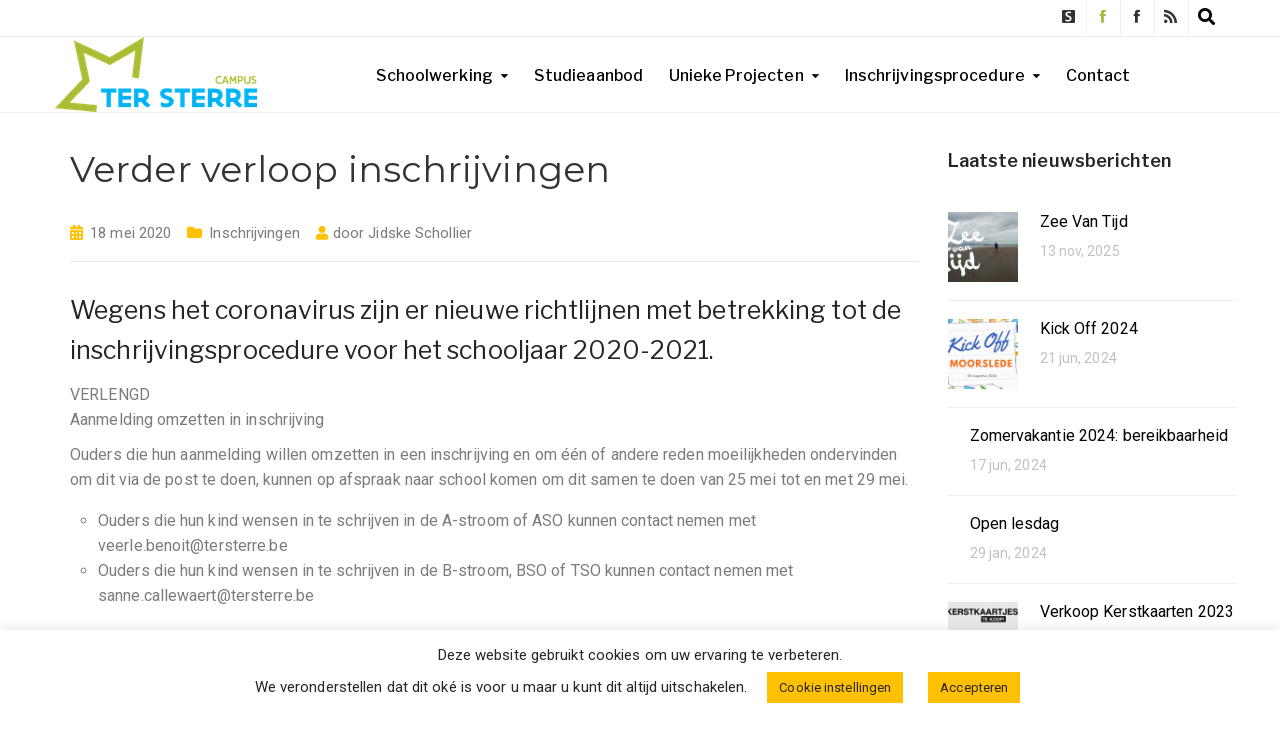

--- FILE ---
content_type: text/html; charset=UTF-8
request_url: https://www.tersterre.be/verder-verloop-inschrijvingen/
body_size: 20169
content:
<!DOCTYPE html>
<html class="no-js" lang="nl-BE">
<head>
	<meta charset="UTF-8"/>
	<meta http-equiv="X-UA-Compatible" content="IE=edge">
	<meta name="viewport" content="width=device-width, initial-scale=1">
	<title>Verder verloop inschrijvingen &#8211; GO! SBSO Campus Ter Sterre &#8211; Buitengewoon secundair onderwijs OV4 Type 9</title>
<meta name='robots' content='max-image-preview:large' />
	<style>img:is([sizes="auto" i], [sizes^="auto," i]) { contain-intrinsic-size: 3000px 1500px }</style>
	<link rel='dns-prefetch' href='//maxcdn.bootstrapcdn.com' />
<link rel='dns-prefetch' href='//fonts.googleapis.com' />
<link rel='preconnect' href='https://fonts.gstatic.com' crossorigin />
<link rel="alternate" type="application/rss+xml" title="GO! SBSO Campus Ter Sterre - Buitengewoon secundair onderwijs OV4 Type 9 &raquo; feed" href="https://www.tersterre.be/feed/" />
<link rel="alternate" type="application/rss+xml" title="GO! SBSO Campus Ter Sterre - Buitengewoon secundair onderwijs OV4 Type 9 &raquo; reactiesfeed" href="https://www.tersterre.be/comments/feed/" />
<link rel="alternate" type="text/calendar" title="GO! SBSO Campus Ter Sterre - Buitengewoon secundair onderwijs OV4 Type 9 &raquo; iCal feed" href="https://www.tersterre.be/evenementen/?ical=1" />
<script type="text/javascript">
/* <![CDATA[ */
window._wpemojiSettings = {"baseUrl":"https:\/\/s.w.org\/images\/core\/emoji\/16.0.1\/72x72\/","ext":".png","svgUrl":"https:\/\/s.w.org\/images\/core\/emoji\/16.0.1\/svg\/","svgExt":".svg","source":{"concatemoji":"https:\/\/www.tersterre.be\/wp-includes\/js\/wp-emoji-release.min.js?ver=6.8.3"}};
/*! This file is auto-generated */
!function(s,n){var o,i,e;function c(e){try{var t={supportTests:e,timestamp:(new Date).valueOf()};sessionStorage.setItem(o,JSON.stringify(t))}catch(e){}}function p(e,t,n){e.clearRect(0,0,e.canvas.width,e.canvas.height),e.fillText(t,0,0);var t=new Uint32Array(e.getImageData(0,0,e.canvas.width,e.canvas.height).data),a=(e.clearRect(0,0,e.canvas.width,e.canvas.height),e.fillText(n,0,0),new Uint32Array(e.getImageData(0,0,e.canvas.width,e.canvas.height).data));return t.every(function(e,t){return e===a[t]})}function u(e,t){e.clearRect(0,0,e.canvas.width,e.canvas.height),e.fillText(t,0,0);for(var n=e.getImageData(16,16,1,1),a=0;a<n.data.length;a++)if(0!==n.data[a])return!1;return!0}function f(e,t,n,a){switch(t){case"flag":return n(e,"\ud83c\udff3\ufe0f\u200d\u26a7\ufe0f","\ud83c\udff3\ufe0f\u200b\u26a7\ufe0f")?!1:!n(e,"\ud83c\udde8\ud83c\uddf6","\ud83c\udde8\u200b\ud83c\uddf6")&&!n(e,"\ud83c\udff4\udb40\udc67\udb40\udc62\udb40\udc65\udb40\udc6e\udb40\udc67\udb40\udc7f","\ud83c\udff4\u200b\udb40\udc67\u200b\udb40\udc62\u200b\udb40\udc65\u200b\udb40\udc6e\u200b\udb40\udc67\u200b\udb40\udc7f");case"emoji":return!a(e,"\ud83e\udedf")}return!1}function g(e,t,n,a){var r="undefined"!=typeof WorkerGlobalScope&&self instanceof WorkerGlobalScope?new OffscreenCanvas(300,150):s.createElement("canvas"),o=r.getContext("2d",{willReadFrequently:!0}),i=(o.textBaseline="top",o.font="600 32px Arial",{});return e.forEach(function(e){i[e]=t(o,e,n,a)}),i}function t(e){var t=s.createElement("script");t.src=e,t.defer=!0,s.head.appendChild(t)}"undefined"!=typeof Promise&&(o="wpEmojiSettingsSupports",i=["flag","emoji"],n.supports={everything:!0,everythingExceptFlag:!0},e=new Promise(function(e){s.addEventListener("DOMContentLoaded",e,{once:!0})}),new Promise(function(t){var n=function(){try{var e=JSON.parse(sessionStorage.getItem(o));if("object"==typeof e&&"number"==typeof e.timestamp&&(new Date).valueOf()<e.timestamp+604800&&"object"==typeof e.supportTests)return e.supportTests}catch(e){}return null}();if(!n){if("undefined"!=typeof Worker&&"undefined"!=typeof OffscreenCanvas&&"undefined"!=typeof URL&&URL.createObjectURL&&"undefined"!=typeof Blob)try{var e="postMessage("+g.toString()+"("+[JSON.stringify(i),f.toString(),p.toString(),u.toString()].join(",")+"));",a=new Blob([e],{type:"text/javascript"}),r=new Worker(URL.createObjectURL(a),{name:"wpTestEmojiSupports"});return void(r.onmessage=function(e){c(n=e.data),r.terminate(),t(n)})}catch(e){}c(n=g(i,f,p,u))}t(n)}).then(function(e){for(var t in e)n.supports[t]=e[t],n.supports.everything=n.supports.everything&&n.supports[t],"flag"!==t&&(n.supports.everythingExceptFlag=n.supports.everythingExceptFlag&&n.supports[t]);n.supports.everythingExceptFlag=n.supports.everythingExceptFlag&&!n.supports.flag,n.DOMReady=!1,n.readyCallback=function(){n.DOMReady=!0}}).then(function(){return e}).then(function(){var e;n.supports.everything||(n.readyCallback(),(e=n.source||{}).concatemoji?t(e.concatemoji):e.wpemoji&&e.twemoji&&(t(e.twemoji),t(e.wpemoji)))}))}((window,document),window._wpemojiSettings);
/* ]]> */
</script>
<style id='wp-emoji-styles-inline-css' type='text/css'>

	img.wp-smiley, img.emoji {
		display: inline !important;
		border: none !important;
		box-shadow: none !important;
		height: 1em !important;
		width: 1em !important;
		margin: 0 0.07em !important;
		vertical-align: -0.1em !important;
		background: none !important;
		padding: 0 !important;
	}
</style>
<link rel='stylesheet' id='wp-block-library-css' href='https://www.tersterre.be/wp-includes/css/dist/block-library/style.min.css?ver=6.8.3' type='text/css' media='all' />
<style id='classic-theme-styles-inline-css' type='text/css'>
/*! This file is auto-generated */
.wp-block-button__link{color:#fff;background-color:#32373c;border-radius:9999px;box-shadow:none;text-decoration:none;padding:calc(.667em + 2px) calc(1.333em + 2px);font-size:1.125em}.wp-block-file__button{background:#32373c;color:#fff;text-decoration:none}
</style>
<style id='noptin-email-optin-style-inline-css' type='text/css'>
.wp-block-noptin-email-optin{align-items:center;box-sizing:border-box;display:flex;justify-content:center;min-height:280px;padding:20px;position:relative;text-align:center}.wp-block-noptin-email-optin *{box-sizing:border-box}.wp-block-noptin-email-optin form{width:100%}.wp-block-noptin-email-optin.is-style-noptin-flex .noptin-block-form-footer{align-items:center;display:flex;gap:10px;justify-content:center}.wp-block-noptin-email-optin.is-style-noptin-flex .noptin-block-form-footer .noptin_form_input_email{flex-grow:1;min-width:0}.wp-block-noptin-email-optin.is-style-noptin-flex .noptin-block-form-footer .noptin_form_submit{flex-shrink:1;margin-top:0}:where(.wp-block-noptin-email-optin:not(.is-style-noptin-unstyled) input.noptin_form_input_email){background-color:#fff;border:1px solid #ced4da;border-radius:.25rem;box-shadow:none;color:#495057;padding:.45rem 1.2rem;transition:border-color .15s ease-in-out,box-shadow .15s ease-in-out}:where(.wp-block-noptin-email-optin:not(.is-style-noptin-unstyled) input.noptin_form_input_email:focus){background-color:#fff;border-color:#73b1e9;color:#495057;outline:0}:where(.wp-block-noptin-email-optin:not(.is-style-noptin-unstyled) .noptin_form_submit){background-clip:padding-box;background-color:#1e73be;border:1px solid transparent;border-radius:.25rem;box-shadow:none;color:#fff;font-weight:400;padding:.45rem 1.2rem;transition:color .15s ease-in-out,background-color .15s ease-in-out,border-color .15s ease-in-out,box-shadow .15s ease-in-out}:where(.wp-block-noptin-email-optin:not(.is-style-noptin-unstyled) .noptin_form_submit):focus,:where(.wp-block-noptin-email-optin:not(.is-style-noptin-unstyled) .noptin_form_submit):hover{box-shadow:0 .5rem 1rem rgba(0,0,0,.15)}.wp-block-noptin-email-optin:not(.is-style-noptin-unstyled) .noptin_form_title{font-size:23px;font-weight:700;line-height:1.4125;margin-bottom:10px;margin-top:16px;padding-top:4px}.wp-block-noptin-email-optin:not(.is-style-noptin-unstyled) .noptin_form_description{font-size:16px;line-height:1.3;margin-bottom:10px}.wp-block-noptin-email-optin:not(.is-style-noptin-unstyled) input.noptin_form_input_email{display:block;margin:0;width:100%}.wp-block-noptin-email-optin:not(.is-style-noptin-unstyled) input.noptin_form_input_email::-ms-expand{background-color:transparent;border:0}.wp-block-noptin-email-optin:not(.is-style-noptin-unstyled) .noptin_form_submit{display:block;flex:1 0 0;margin-top:10px;position:relative;text-align:center;text-transform:none;-webkit-user-select:none;-moz-user-select:none;user-select:none;vertical-align:middle;width:100%}.wp-block-noptin-email-optin:not(.is-style-noptin-unstyled) .noptin_form_submit:focus,.wp-block-noptin-email-optin:not(.is-style-noptin-unstyled) .noptin_form_submit:hover{outline:0!important}.noptin-block-form-header:empty{display:none}

</style>
<link rel='stylesheet' id='noptin-form-css' href='https://www.tersterre.be/wp-content/plugins/newsletter-optin-box/build/Forms/assets/css/style-form.css?ver=bde59fed1153516aaf60' type='text/css' media='all' />
<style id='global-styles-inline-css' type='text/css'>
:root{--wp--preset--aspect-ratio--square: 1;--wp--preset--aspect-ratio--4-3: 4/3;--wp--preset--aspect-ratio--3-4: 3/4;--wp--preset--aspect-ratio--3-2: 3/2;--wp--preset--aspect-ratio--2-3: 2/3;--wp--preset--aspect-ratio--16-9: 16/9;--wp--preset--aspect-ratio--9-16: 9/16;--wp--preset--color--black: #000000;--wp--preset--color--cyan-bluish-gray: #abb8c3;--wp--preset--color--white: #ffffff;--wp--preset--color--pale-pink: #f78da7;--wp--preset--color--vivid-red: #cf2e2e;--wp--preset--color--luminous-vivid-orange: #ff6900;--wp--preset--color--luminous-vivid-amber: #fcb900;--wp--preset--color--light-green-cyan: #7bdcb5;--wp--preset--color--vivid-green-cyan: #00d084;--wp--preset--color--pale-cyan-blue: #8ed1fc;--wp--preset--color--vivid-cyan-blue: #0693e3;--wp--preset--color--vivid-purple: #9b51e0;--wp--preset--gradient--vivid-cyan-blue-to-vivid-purple: linear-gradient(135deg,rgba(6,147,227,1) 0%,rgb(155,81,224) 100%);--wp--preset--gradient--light-green-cyan-to-vivid-green-cyan: linear-gradient(135deg,rgb(122,220,180) 0%,rgb(0,208,130) 100%);--wp--preset--gradient--luminous-vivid-amber-to-luminous-vivid-orange: linear-gradient(135deg,rgba(252,185,0,1) 0%,rgba(255,105,0,1) 100%);--wp--preset--gradient--luminous-vivid-orange-to-vivid-red: linear-gradient(135deg,rgba(255,105,0,1) 0%,rgb(207,46,46) 100%);--wp--preset--gradient--very-light-gray-to-cyan-bluish-gray: linear-gradient(135deg,rgb(238,238,238) 0%,rgb(169,184,195) 100%);--wp--preset--gradient--cool-to-warm-spectrum: linear-gradient(135deg,rgb(74,234,220) 0%,rgb(151,120,209) 20%,rgb(207,42,186) 40%,rgb(238,44,130) 60%,rgb(251,105,98) 80%,rgb(254,248,76) 100%);--wp--preset--gradient--blush-light-purple: linear-gradient(135deg,rgb(255,206,236) 0%,rgb(152,150,240) 100%);--wp--preset--gradient--blush-bordeaux: linear-gradient(135deg,rgb(254,205,165) 0%,rgb(254,45,45) 50%,rgb(107,0,62) 100%);--wp--preset--gradient--luminous-dusk: linear-gradient(135deg,rgb(255,203,112) 0%,rgb(199,81,192) 50%,rgb(65,88,208) 100%);--wp--preset--gradient--pale-ocean: linear-gradient(135deg,rgb(255,245,203) 0%,rgb(182,227,212) 50%,rgb(51,167,181) 100%);--wp--preset--gradient--electric-grass: linear-gradient(135deg,rgb(202,248,128) 0%,rgb(113,206,126) 100%);--wp--preset--gradient--midnight: linear-gradient(135deg,rgb(2,3,129) 0%,rgb(40,116,252) 100%);--wp--preset--font-size--small: 13px;--wp--preset--font-size--medium: 20px;--wp--preset--font-size--large: 36px;--wp--preset--font-size--x-large: 42px;--wp--preset--spacing--20: 0.44rem;--wp--preset--spacing--30: 0.67rem;--wp--preset--spacing--40: 1rem;--wp--preset--spacing--50: 1.5rem;--wp--preset--spacing--60: 2.25rem;--wp--preset--spacing--70: 3.38rem;--wp--preset--spacing--80: 5.06rem;--wp--preset--shadow--natural: 6px 6px 9px rgba(0, 0, 0, 0.2);--wp--preset--shadow--deep: 12px 12px 50px rgba(0, 0, 0, 0.4);--wp--preset--shadow--sharp: 6px 6px 0px rgba(0, 0, 0, 0.2);--wp--preset--shadow--outlined: 6px 6px 0px -3px rgba(255, 255, 255, 1), 6px 6px rgba(0, 0, 0, 1);--wp--preset--shadow--crisp: 6px 6px 0px rgba(0, 0, 0, 1);}:where(.is-layout-flex){gap: 0.5em;}:where(.is-layout-grid){gap: 0.5em;}body .is-layout-flex{display: flex;}.is-layout-flex{flex-wrap: wrap;align-items: center;}.is-layout-flex > :is(*, div){margin: 0;}body .is-layout-grid{display: grid;}.is-layout-grid > :is(*, div){margin: 0;}:where(.wp-block-columns.is-layout-flex){gap: 2em;}:where(.wp-block-columns.is-layout-grid){gap: 2em;}:where(.wp-block-post-template.is-layout-flex){gap: 1.25em;}:where(.wp-block-post-template.is-layout-grid){gap: 1.25em;}.has-black-color{color: var(--wp--preset--color--black) !important;}.has-cyan-bluish-gray-color{color: var(--wp--preset--color--cyan-bluish-gray) !important;}.has-white-color{color: var(--wp--preset--color--white) !important;}.has-pale-pink-color{color: var(--wp--preset--color--pale-pink) !important;}.has-vivid-red-color{color: var(--wp--preset--color--vivid-red) !important;}.has-luminous-vivid-orange-color{color: var(--wp--preset--color--luminous-vivid-orange) !important;}.has-luminous-vivid-amber-color{color: var(--wp--preset--color--luminous-vivid-amber) !important;}.has-light-green-cyan-color{color: var(--wp--preset--color--light-green-cyan) !important;}.has-vivid-green-cyan-color{color: var(--wp--preset--color--vivid-green-cyan) !important;}.has-pale-cyan-blue-color{color: var(--wp--preset--color--pale-cyan-blue) !important;}.has-vivid-cyan-blue-color{color: var(--wp--preset--color--vivid-cyan-blue) !important;}.has-vivid-purple-color{color: var(--wp--preset--color--vivid-purple) !important;}.has-black-background-color{background-color: var(--wp--preset--color--black) !important;}.has-cyan-bluish-gray-background-color{background-color: var(--wp--preset--color--cyan-bluish-gray) !important;}.has-white-background-color{background-color: var(--wp--preset--color--white) !important;}.has-pale-pink-background-color{background-color: var(--wp--preset--color--pale-pink) !important;}.has-vivid-red-background-color{background-color: var(--wp--preset--color--vivid-red) !important;}.has-luminous-vivid-orange-background-color{background-color: var(--wp--preset--color--luminous-vivid-orange) !important;}.has-luminous-vivid-amber-background-color{background-color: var(--wp--preset--color--luminous-vivid-amber) !important;}.has-light-green-cyan-background-color{background-color: var(--wp--preset--color--light-green-cyan) !important;}.has-vivid-green-cyan-background-color{background-color: var(--wp--preset--color--vivid-green-cyan) !important;}.has-pale-cyan-blue-background-color{background-color: var(--wp--preset--color--pale-cyan-blue) !important;}.has-vivid-cyan-blue-background-color{background-color: var(--wp--preset--color--vivid-cyan-blue) !important;}.has-vivid-purple-background-color{background-color: var(--wp--preset--color--vivid-purple) !important;}.has-black-border-color{border-color: var(--wp--preset--color--black) !important;}.has-cyan-bluish-gray-border-color{border-color: var(--wp--preset--color--cyan-bluish-gray) !important;}.has-white-border-color{border-color: var(--wp--preset--color--white) !important;}.has-pale-pink-border-color{border-color: var(--wp--preset--color--pale-pink) !important;}.has-vivid-red-border-color{border-color: var(--wp--preset--color--vivid-red) !important;}.has-luminous-vivid-orange-border-color{border-color: var(--wp--preset--color--luminous-vivid-orange) !important;}.has-luminous-vivid-amber-border-color{border-color: var(--wp--preset--color--luminous-vivid-amber) !important;}.has-light-green-cyan-border-color{border-color: var(--wp--preset--color--light-green-cyan) !important;}.has-vivid-green-cyan-border-color{border-color: var(--wp--preset--color--vivid-green-cyan) !important;}.has-pale-cyan-blue-border-color{border-color: var(--wp--preset--color--pale-cyan-blue) !important;}.has-vivid-cyan-blue-border-color{border-color: var(--wp--preset--color--vivid-cyan-blue) !important;}.has-vivid-purple-border-color{border-color: var(--wp--preset--color--vivid-purple) !important;}.has-vivid-cyan-blue-to-vivid-purple-gradient-background{background: var(--wp--preset--gradient--vivid-cyan-blue-to-vivid-purple) !important;}.has-light-green-cyan-to-vivid-green-cyan-gradient-background{background: var(--wp--preset--gradient--light-green-cyan-to-vivid-green-cyan) !important;}.has-luminous-vivid-amber-to-luminous-vivid-orange-gradient-background{background: var(--wp--preset--gradient--luminous-vivid-amber-to-luminous-vivid-orange) !important;}.has-luminous-vivid-orange-to-vivid-red-gradient-background{background: var(--wp--preset--gradient--luminous-vivid-orange-to-vivid-red) !important;}.has-very-light-gray-to-cyan-bluish-gray-gradient-background{background: var(--wp--preset--gradient--very-light-gray-to-cyan-bluish-gray) !important;}.has-cool-to-warm-spectrum-gradient-background{background: var(--wp--preset--gradient--cool-to-warm-spectrum) !important;}.has-blush-light-purple-gradient-background{background: var(--wp--preset--gradient--blush-light-purple) !important;}.has-blush-bordeaux-gradient-background{background: var(--wp--preset--gradient--blush-bordeaux) !important;}.has-luminous-dusk-gradient-background{background: var(--wp--preset--gradient--luminous-dusk) !important;}.has-pale-ocean-gradient-background{background: var(--wp--preset--gradient--pale-ocean) !important;}.has-electric-grass-gradient-background{background: var(--wp--preset--gradient--electric-grass) !important;}.has-midnight-gradient-background{background: var(--wp--preset--gradient--midnight) !important;}.has-small-font-size{font-size: var(--wp--preset--font-size--small) !important;}.has-medium-font-size{font-size: var(--wp--preset--font-size--medium) !important;}.has-large-font-size{font-size: var(--wp--preset--font-size--large) !important;}.has-x-large-font-size{font-size: var(--wp--preset--font-size--x-large) !important;}
:where(.wp-block-post-template.is-layout-flex){gap: 1.25em;}:where(.wp-block-post-template.is-layout-grid){gap: 1.25em;}
:where(.wp-block-columns.is-layout-flex){gap: 2em;}:where(.wp-block-columns.is-layout-grid){gap: 2em;}
:root :where(.wp-block-pullquote){font-size: 1.5em;line-height: 1.6;}
</style>
<link rel='stylesheet' id='contact-form-7-css' href='https://www.tersterre.be/wp-content/plugins/contact-form-7/includes/css/styles.css?ver=6.1.4' type='text/css' media='all' />
<link rel='stylesheet' id='cookie-law-info-css' href='https://www.tersterre.be/wp-content/plugins/cookie-law-info/legacy/public/css/cookie-law-info-public.css?ver=3.4.0' type='text/css' media='all' />
<link rel='stylesheet' id='cookie-law-info-gdpr-css' href='https://www.tersterre.be/wp-content/plugins/cookie-law-info/legacy/public/css/cookie-law-info-gdpr.css?ver=3.4.0' type='text/css' media='all' />
<link rel='stylesheet' id='mega-submenu-css' href='https://www.tersterre.be/wp-content/plugins/mega-submenu/public/css/style.css?ver=1.3.0' type='text/css' media='all' />
<link rel='stylesheet' id='mega-submenu-woocommerce-css' href='https://www.tersterre.be/wp-content/plugins/mega-submenu/public/css/woocommerce.css?ver=1.3.0' type='text/css' media='all' />
<link rel='stylesheet' id='rs-plugin-settings-css' href='https://www.tersterre.be/wp-content/plugins/revslider/public/assets/css/rs6.css?ver=6.2.6' type='text/css' media='all' />
<style id='rs-plugin-settings-inline-css' type='text/css'>
#rs-demo-id {}
</style>
<link rel='stylesheet' id='widgetopts-styles-css' href='https://www.tersterre.be/wp-content/plugins/widget-options/assets/css/widget-options.css?ver=4.1.3' type='text/css' media='all' />
<link rel='stylesheet' id='ed-school-plugin-elementor-css' href='https://www.tersterre.be/wp-content/plugins/ed-school-plugin/includes/elementor/assets/css/main.css?ver=6.8.3' type='text/css' media='all' />
<link rel='stylesheet' id='ed-school-theme-icons-css' href='https://www.tersterre.be/wp-content/themes/ed-school/assets/css/theme-icons.css?ver=6.8.3' type='text/css' media='all' />
<link rel='stylesheet' id='font-awesome-css' href='//maxcdn.bootstrapcdn.com/font-awesome/4.7.0/css/font-awesome.min.css?ver=4.7.0' type='text/css' media='' />
<link rel='stylesheet' id='ed-school-plugin-style-css' href='https://www.tersterre.be/wp-content/plugins/ed-school-plugin/public/css/style.css?ver=6.8.3' type='text/css' media='all' />
<link rel='stylesheet' id='groundwork-grid-css' href='https://www.tersterre.be/wp-content/themes/ed-school/assets/css/groundwork-responsive.css?ver=6.8.3' type='text/css' media='all' />
<link rel='stylesheet' id='js_composer_front-css' href='https://www.tersterre.be/wp-content/plugins/js_composer/assets/css/js_composer.min.css?ver=6.2.0' type='text/css' media='all' />
<link rel='stylesheet' id='ed-school-style-css' href='https://www.tersterre.be/wp-content/themes/ed-school/style.css?ver=6.8.3' type='text/css' media='all' />
<style id='ed-school-style-inline-css' type='text/css'>
.header-mobile {display: none;}@media screen and (max-width:767px) {.header-left {padding-left: 0;}.wh-header, .wh-top-bar {display: none;}.header-mobile {display: block;}}
</style>
<link rel='stylesheet' id='magnific-popup-css' href='https://www.tersterre.be/wp-content/plugins/ed-school-plugin/includes/elementor/widgets/video-popup/assets/magnific-popup.css?ver=6.8.3' type='text/css' media='all' />
<link rel="preload" as="style" href="https://fonts.googleapis.com/css?family=Roboto:400%7CLibre%20Franklin:100,200,300,400,500,600,700,800,900,100italic,200italic,300italic,400italic,500italic,600italic,700italic,800italic,900italic%7CMontserrat&#038;subset=latin&#038;display=swap&#038;ver=1725341081" /><link rel="stylesheet" href="https://fonts.googleapis.com/css?family=Roboto:400%7CLibre%20Franklin:100,200,300,400,500,600,700,800,900,100italic,200italic,300italic,400italic,500italic,600italic,700italic,800italic,900italic%7CMontserrat&#038;subset=latin&#038;display=swap&#038;ver=1725341081" media="print" onload="this.media='all'"><noscript><link rel="stylesheet" href="https://fonts.googleapis.com/css?family=Roboto:400%7CLibre%20Franklin:100,200,300,400,500,600,700,800,900,100italic,200italic,300italic,400italic,500italic,600italic,700italic,800italic,900italic%7CMontserrat&#038;subset=latin&#038;display=swap&#038;ver=1725341081" /></noscript><link rel='stylesheet' id='ed_school_options_style-css' href='//www.tersterre.be/wp-content/uploads/ed_school_options_style.css?ver=6.8.3' type='text/css' media='all' />
<style id='ed_school_options_style-inline-css' type='text/css'>
#footer-top, #latest-news, #features, #welcome {
    background-repeat: repeat-y !important;
    background-size: 100% !important;
}

@media (max-width: 768px) {
   #footer-top, #latest-news, #features, #welcome {
        background-image: none !important;
    }
}				

.grecaptcha-badge { visibility: hidden; }
.icon-top-bar {
    display:inline;
}

.menu-label {
    background: #ffbc59;
    border-radius: 2px;
    color: #fff;
    font-family: "Libre Franklin";
    font-size: 0.5em;
    font-weight: 900;
    margin-left: 6px;
    padding: 2px 5px 2px 5px;
    position: relative;
    top: -3px;
}.vc_custom_1756284520164{margin-top: 0px !important;border-bottom-width: 1px !important;border-bottom-color: #eeeeee !important;border-bottom-style: solid !important;}.vc_custom_1593691296838{margin-bottom: 0px !important;border-bottom-width: 0px !important;padding-top: 0px !important;padding-bottom: 0px !important;}.vc_custom_1756284572360{margin-top: -8px !important;margin-bottom: -34px !important;padding-top: 3px !important;padding-right: 0px !important;}.vc_custom_1756284458658{padding-right: 0px !important;}.vc_custom_1593693510098{border-right-width: 1px !important;border-left-width: 1px !important;padding-top: 6px !important;padding-right: 11px !important;padding-left: 9px !important;}.vc_custom_1593691187550{border-right-width: 1px !important;border-left-width: 1px !important;padding-top: 12px !important;padding-right: 11px !important;padding-bottom: 6px !important;padding-left: 9px !important;border-left-color: #eeeeee !important;border-left-style: solid !important;border-right-color: #eeeeee !important;border-right-style: solid !important;}.vc_custom_1756283894599{border-left-width: 1px !important;padding-top: 12px !important;padding-right: 11px !important;padding-bottom: 6px !important;padding-left: 9px !important;border-left-color: #eeeeee !important;border-left-style: solid !important;}.vc_custom_1756283960497{border-left-width: 1px !important;padding-top: 12px !important;padding-right: 11px !important;padding-bottom: 6px !important;padding-left: 9px !important;border-left-color: #eeeeee !important;border-left-style: solid !important;}.vc_custom_1593691025708{border-right-width: 1px !important;border-left-width: 1px !important;padding-top: 15px !important;padding-right: 11px !important;padding-left: 9px !important;}.vc_custom_1593691284109{margin-bottom: 0px !important;}.vc_custom_1500981492408{margin-bottom: 0px !important;padding-right: 0px !important;padding-bottom: 0px !important;padding-left: 0px !important;}.vc_custom_1593692266171{margin-bottom: 0px !important;padding-bottom: 0px !important;}.vc_custom_1501231364509{margin-bottom: -1px !important;padding-top: 0px !important;}.link-underline {
    text-decoration: underline;
}

.wh-footer a:hover {
    color: #fcc92f;
}

.footer-link-button {
    max-width: 159px;
    display: inline;
}

.line-height {
    line-height: 15px;
}
.wh-footer p {
    font-family: Libre Franklin;
}.vc_custom_1593779995175{margin-top: 40px !important;margin-bottom: -10px !important;padding-top: 50px !important;padding-bottom: 49px !important;background-color: #262628 !important;}.vc_custom_1593689044650{padding-bottom: 43px !important;}.vc_custom_1593779955278{margin-top: 27px !important;}.vc_custom_1593689922333{margin-top: 60px !important;margin-bottom: 0px !important;}.vc_custom_1500976586264{margin-top: 12px !important;margin-bottom: 0px !important;}.vc_custom_1593684709329{margin-bottom: 5px !important;}.vc_custom_1673947198530{margin-bottom: 4px !important;}.vc_custom_1733234581592{margin-top: 12px !important;margin-bottom: 4px !important;}.vc_custom_1593684744847{margin-top: 13px !important;margin-right: 23px !important;margin-left: 23px !important;}.vc_custom_1500976629598{margin-bottom: 0px !important;}.vc_custom_1500976112998{margin-left: 5px !important;}.vc_custom_1500976650127{margin-bottom: 0px !important;margin-left: 5px !important;}.vc_custom_1593684377308{margin-top: 0px !important;margin-bottom: 14px !important;}.vc_custom_1733234499778{margin-bottom: 4px !important;}.vc_custom_1733234551828{margin-bottom: 4px !important;}.vc_custom_1763390241358{margin-bottom: 4px !important;}.vc_custom_1733234527461{margin-bottom: 4px !important;}.vc_custom_1593684059034{margin-top: 0px !important;margin-bottom: 14px !important;}.vc_custom_1682522676245{margin-bottom: 4px !important;}.vc_custom_1729862047800{margin-bottom: 4px !important;}.vc_custom_1733234105385{margin-bottom: 4px !important;}.vc_custom_1737373816867{margin-bottom: 4px !important;}.vc_custom_1729860939521{margin-top: 0px !important;margin-bottom: 14px !important;}.vc_custom_1675768679803{margin-bottom: 4px !important;}.vc_custom_1729860945149{margin-top: 0px !important;margin-bottom: 14px !important;}.vc_custom_1675768669738{margin-bottom: 4px !important;}
.scp_theme_icon-331f600650d35c02478b4bd68fde0d9b.wh-theme-icon{font-size:13px !important;color:#333333 !important;text-align:center;}
.scp_theme_icon-fdd32dbc6fd0d395988f49d1f937f370.wh-theme-icon{font-size:13px !important;color:#333333 !important;text-align:center;}
.scp_theme_icon-bd835d9f3d878ac77740d893b8364526.wh-theme-icon{font-size:13px !important;color:#a9ba38 !important;text-align:center;}
.scp_hexagon_icon-2be36d2a0a93ed5a999ac33c96f5c535{width:65px;font-size:24px;}.scp_hexagon_icon-2be36d2a0a93ed5a999ac33c96f5c535 .st0{fill:#ffffff;}.scp_hexagon_icon-2be36d2a0a93ed5a999ac33c96f5c535.wh-hexagon-icon i{top:24px;left:26px;color:#ffffff;}.scp_hexagon_icon-2be36d2a0a93ed5a999ac33c96f5c535:hover .st0{fill:#FFC000;}.scp_hexagon_icon-2be36d2a0a93ed5a999ac33c96f5c535:hover i{color:#FFC000;}
.scp_hexagon_icon-34b400dee58e330b74174ed7fc0f652b{width:65px;font-size:24px;}.scp_hexagon_icon-34b400dee58e330b74174ed7fc0f652b .st0{fill:#ffffff;}.scp_hexagon_icon-34b400dee58e330b74174ed7fc0f652b.wh-hexagon-icon i{top:24px;left:25px;color:#ffffff;}.scp_hexagon_icon-34b400dee58e330b74174ed7fc0f652b:hover .st0{fill:#FFC000;}.scp_hexagon_icon-34b400dee58e330b74174ed7fc0f652b:hover i{color:#FFC000;}
.scp_hexagon_icon-b605da681b63b50da9bc710910431774{width:65px;font-size:24px;}.scp_hexagon_icon-b605da681b63b50da9bc710910431774 .st0{fill:#ffffff;}.scp_hexagon_icon-b605da681b63b50da9bc710910431774.wh-hexagon-icon i{top:24px;left:25px;color:#ffffff;}.scp_hexagon_icon-b605da681b63b50da9bc710910431774:hover .st0{fill:#FFC000;}.scp_hexagon_icon-b605da681b63b50da9bc710910431774:hover i{color:#FFC000;}
</style>
<script type="text/javascript" src="https://www.tersterre.be/wp-includes/js/jquery/jquery.min.js?ver=3.7.1" id="jquery-core-js"></script>
<script type="text/javascript" src="https://www.tersterre.be/wp-includes/js/jquery/jquery-migrate.min.js?ver=3.4.1" id="jquery-migrate-js"></script>
<script type="text/javascript" id="cookie-law-info-js-extra">
/* <![CDATA[ */
var Cli_Data = {"nn_cookie_ids":[],"cookielist":[],"non_necessary_cookies":[],"ccpaEnabled":"","ccpaRegionBased":"","ccpaBarEnabled":"","strictlyEnabled":["necessary","obligatoire"],"ccpaType":"gdpr","js_blocking":"","custom_integration":"","triggerDomRefresh":"","secure_cookies":""};
var cli_cookiebar_settings = {"animate_speed_hide":"500","animate_speed_show":"500","background":"#ffffff","border":"#b1a6a6c2","border_on":"","button_1_button_colour":"#ffc000","button_1_button_hover":"#cc9a00","button_1_link_colour":"#262628","button_1_as_button":"1","button_1_new_win":"","button_2_button_colour":"#333","button_2_button_hover":"#292929","button_2_link_colour":"#444","button_2_as_button":"","button_2_hidebar":"1","button_3_button_colour":"#ffc000","button_3_button_hover":"#cc9a00","button_3_link_colour":"#262628","button_3_as_button":"1","button_3_new_win":"","button_4_button_colour":"#ffc000","button_4_button_hover":"#cc9a00","button_4_link_colour":"#262628","button_4_as_button":"1","button_7_button_colour":"#ffc000","button_7_button_hover":"#cc9a00","button_7_link_colour":"#262628","button_7_as_button":"1","button_7_new_win":"","font_family":"inherit","header_fix":"","notify_animate_hide":"1","notify_animate_show":"","notify_div_id":"#cookie-law-info-bar","notify_position_horizontal":"right","notify_position_vertical":"bottom","scroll_close":"","scroll_close_reload":"","accept_close_reload":"","reject_close_reload":"","showagain_tab":"1","showagain_background":"#fff","showagain_border":"#000","showagain_div_id":"#cookie-law-info-again","showagain_x_position":"100px","text":"#262628","show_once_yn":"1","show_once":"10000","logging_on":"","as_popup":"","popup_overlay":"1","bar_heading_text":"","cookie_bar_as":"banner","popup_showagain_position":"bottom-right","widget_position":"right"};
var log_object = {"ajax_url":"https:\/\/www.tersterre.be\/wp-admin\/admin-ajax.php"};
/* ]]> */
</script>
<script type="text/javascript" src="https://www.tersterre.be/wp-content/plugins/cookie-law-info/legacy/public/js/cookie-law-info-public.js?ver=3.4.0" id="cookie-law-info-js"></script>
<script type="text/javascript" id="mega-submenu-js-extra">
/* <![CDATA[ */
var msm_mega_submenu = {"data":{"submenu_items_position_relative":0,"mobile_menu_trigger_click_bellow":768}};
/* ]]> */
</script>
<script type="text/javascript" src="https://www.tersterre.be/wp-content/plugins/mega-submenu/public/js/msm-main.min.js?ver=1.3.0" id="mega-submenu-js"></script>
<script type="text/javascript" src="https://www.tersterre.be/wp-content/plugins/revslider/public/assets/js/rbtools.min.js?ver=6.0.2" id="tp-tools-js"></script>
<script type="text/javascript" src="https://www.tersterre.be/wp-content/plugins/revslider/public/assets/js/rs6.min.js?ver=6.2.6" id="revmin-js"></script>
<script type="text/javascript" src="https://www.tersterre.be/wp-content/themes/ed-school/assets/js/vendor/modernizr-2.7.0.min.js" id="modernizr-js"></script>
<link rel="https://api.w.org/" href="https://www.tersterre.be/wp-json/" /><link rel="alternate" title="JSON" type="application/json" href="https://www.tersterre.be/wp-json/wp/v2/posts/2569" /><link rel="EditURI" type="application/rsd+xml" title="RSD" href="https://www.tersterre.be/xmlrpc.php?rsd" />
<meta name="generator" content="WordPress 6.8.3" />
<link rel="canonical" href="https://www.tersterre.be/verder-verloop-inschrijvingen/" />
<link rel='shortlink' href='https://www.tersterre.be/?p=2569' />
<link rel="alternate" title="oEmbed (JSON)" type="application/json+oembed" href="https://www.tersterre.be/wp-json/oembed/1.0/embed?url=https%3A%2F%2Fwww.tersterre.be%2Fverder-verloop-inschrijvingen%2F" />
<link rel="alternate" title="oEmbed (XML)" type="text/xml+oembed" href="https://www.tersterre.be/wp-json/oembed/1.0/embed?url=https%3A%2F%2Fwww.tersterre.be%2Fverder-verloop-inschrijvingen%2F&#038;format=xml" />
<meta name="generator" content="Redux 4.5.10" /><meta name="tec-api-version" content="v1"><meta name="tec-api-origin" content="https://www.tersterre.be"><link rel="alternate" href="https://www.tersterre.be/wp-json/tribe/events/v1/" /><meta name="generator" content="Powered by WPBakery Page Builder - drag and drop page builder for WordPress."/>
<meta name="generator" content="Powered by Slider Revolution 6.2.6 - responsive, Mobile-Friendly Slider Plugin for WordPress with comfortable drag and drop interface." />
<link rel="icon" href="https://www.tersterre.be/wp-content/uploads/2020/08/cropped-favicon-32x32.png" sizes="32x32" />
<link rel="icon" href="https://www.tersterre.be/wp-content/uploads/2020/08/cropped-favicon-192x192.png" sizes="192x192" />
<link rel="apple-touch-icon" href="https://www.tersterre.be/wp-content/uploads/2020/08/cropped-favicon-180x180.png" />
<meta name="msapplication-TileImage" content="https://www.tersterre.be/wp-content/uploads/2020/08/cropped-favicon-270x270.png" />
<script type="text/javascript">function setREVStartSize(e){
			//window.requestAnimationFrame(function() {				 
				window.RSIW = window.RSIW===undefined ? window.innerWidth : window.RSIW;	
				window.RSIH = window.RSIH===undefined ? window.innerHeight : window.RSIH;	
				try {								
					var pw = document.getElementById(e.c).parentNode.offsetWidth,
						newh;
					pw = pw===0 || isNaN(pw) ? window.RSIW : pw;
					e.tabw = e.tabw===undefined ? 0 : parseInt(e.tabw);
					e.thumbw = e.thumbw===undefined ? 0 : parseInt(e.thumbw);
					e.tabh = e.tabh===undefined ? 0 : parseInt(e.tabh);
					e.thumbh = e.thumbh===undefined ? 0 : parseInt(e.thumbh);
					e.tabhide = e.tabhide===undefined ? 0 : parseInt(e.tabhide);
					e.thumbhide = e.thumbhide===undefined ? 0 : parseInt(e.thumbhide);
					e.mh = e.mh===undefined || e.mh=="" || e.mh==="auto" ? 0 : parseInt(e.mh,0);		
					if(e.layout==="fullscreen" || e.l==="fullscreen") 						
						newh = Math.max(e.mh,window.RSIH);					
					else{					
						e.gw = Array.isArray(e.gw) ? e.gw : [e.gw];
						for (var i in e.rl) if (e.gw[i]===undefined || e.gw[i]===0) e.gw[i] = e.gw[i-1];					
						e.gh = e.el===undefined || e.el==="" || (Array.isArray(e.el) && e.el.length==0)? e.gh : e.el;
						e.gh = Array.isArray(e.gh) ? e.gh : [e.gh];
						for (var i in e.rl) if (e.gh[i]===undefined || e.gh[i]===0) e.gh[i] = e.gh[i-1];
											
						var nl = new Array(e.rl.length),
							ix = 0,						
							sl;					
						e.tabw = e.tabhide>=pw ? 0 : e.tabw;
						e.thumbw = e.thumbhide>=pw ? 0 : e.thumbw;
						e.tabh = e.tabhide>=pw ? 0 : e.tabh;
						e.thumbh = e.thumbhide>=pw ? 0 : e.thumbh;					
						for (var i in e.rl) nl[i] = e.rl[i]<window.RSIW ? 0 : e.rl[i];
						sl = nl[0];									
						for (var i in nl) if (sl>nl[i] && nl[i]>0) { sl = nl[i]; ix=i;}															
						var m = pw>(e.gw[ix]+e.tabw+e.thumbw) ? 1 : (pw-(e.tabw+e.thumbw)) / (e.gw[ix]);					
						newh =  (e.gh[ix] * m) + (e.tabh + e.thumbh);
					}				
					if(window.rs_init_css===undefined) window.rs_init_css = document.head.appendChild(document.createElement("style"));					
					document.getElementById(e.c).height = newh+"px";
					window.rs_init_css.innerHTML += "#"+e.c+"_wrapper { height: "+newh+"px }";				
				} catch(e){
					console.log("Failure at Presize of Slider:" + e)
				}					   
			//});
		  };</script>
		<style type="text/css" id="wp-custom-css">
			.onderlijnen{
	text-decoration:underline;
}

.timeline-main-title {
	display:none;
	visibility:hidden;
}

/* Evenementen*/

.scp-tribe-events-wrap.layout_2 .event .info .title a:hover{
	color:#ffc000;
}

.time{
	font-size:14px;
	font-family: Libre Franklin;
	line-height:1.6;
	word-wrap: break-word;
	letter-spacing: 0.1px;
	font-weight: 400;
	font-style: normal;
	letter-spacing: 0.1;
	display:inline;
	text-align: match-parent;
	word-wrap: break-word;
}

.ecs-event{
	list-style:none;
	margin-top: 40px;
	border-top: 1px solid #dddddd;
	padding:30px 0 0 0;
}
.ecs-excerpt{
	text-align:match-parent;
	font-family: Roboto;
	letter-spacing: 0.1px;
	font-weight: 400;
	font-style: normal;
	color: #7c7c7c;
	font-size: 16px;
	line-height: 1.6;
}

h4.entry-title{
	margin:auto;
	margin-top: 1vh;
	font-family: Libre Franklin;
	font-size: 18px;
	color:#555;
	letter-spacing: 0.1px;
	line-height: 25px;
}

h4.entry-title a{
	font-size: 18px;
	font-weight: 500;
	color:#555;
	line-height: 25px;
}

h4.entry-title a:hover{
	color:#ffc000;
}

/* Evenementen titel geel maken*/

/* knoppen geel maken*/
.knop_geel a{
	background-color:#ffc000 !important;
	color: black !important;
}

.knop_geel a:hover{
	background-color:#fff !important;
	color: black !important;
	border: solid 1px #ffc000 !important;
}
/* cookie banner*/
#cookie-law-info-again{
	color: #828282 !important;
	background-color: #E6E6E6 !important;
	text-shadow: 0 1px 0 #fff !important;
	opacity: 0.5 !important;
	box-shadow:none !important;
	margin-right: 5px !important;
	font-size: 14px !important;
	font-family: sans-serif !important;
}

#cookie-law-info-again:hover{
	opacity: 1 !important;
}

/* EVENT COMMENTS*/
#comments{
	display:none !important;
}

#calendarTitle{
	display:none !important;
}		</style>
		<noscript><style> .wpb_animate_when_almost_visible { opacity: 1; }</style></noscript></head>
<body class="wp-singular post-template-default single single-post postid-2569 single-format-standard wp-custom-logo wp-theme-ed-school tribe-no-js noptin header-top single-layout-default wpb-js-composer js-comp-ver-6.2.0 vc_responsive">
		<div class="header-mobile">
		<div class="vc_row wpb_row vc_row-fluid"><div class="wpb_column vc_column_container vc_col-sm-12"><div class="vc_column-inner vc_custom_1501231364509"><div class="wpb_wrapper"><div id="wh-mobile-menu" class="respmenu-wrap">
	<div class="respmenu-header">
					<a href="https://www.tersterre.be/" class="respmenu-header-logo-link">
				<img src="https://www.tersterre.be/wp-content/uploads/2020/07/TerSterre_kleiner.png" class="respmenu-header-logo" alt="mobile-logo">
			</a>
				<div class="respmenu-open">
					<hr>
			<hr>
			<hr>
				</div>
	</div>
	<div class="menu-hoofdmenu-container"><ul id="menu-hoofdmenu" class="respmenu"><li id="menu-item-5036" class="menu-item menu-item-type-custom menu-item-object-custom menu-item-has-children menu-item-5036 msm-top-level-item"><a href="#">Schoolwerking</a>
<div class="respmenu-submenu-toggle cbp-respmenu-more"><i class="icon-edright-arrow"></i></div>

<ul class="sub-menu">
	<li id="menu-item-5034" class="menu-item menu-item-type-custom menu-item-object-custom menu-item-has-children menu-item-5034"><a href="#">Praktisch</a>
<div class="respmenu-submenu-toggle cbp-respmenu-more"><i class="icon-edright-arrow"></i></div>

	<ul class="sub-menu">
		<li id="menu-item-2325" class="menu-item menu-item-type-post_type menu-item-object-page menu-item-2325"><a href="https://www.tersterre.be/praktisch/dagverloop/">Dagverloop</a></li>
		<li id="menu-item-2344" class="menu-item menu-item-type-post_type menu-item-object-page menu-item-2344"><a href="https://www.tersterre.be/praktisch/smartschool-en-office-365/">Smartschool en Office 365</a></li>
		<li id="menu-item-7974" class="menu-item menu-item-type-post_type menu-item-object-page menu-item-7974"><a href="https://www.tersterre.be/praktisch/digisprong/">Digisprong</a></li>
		<li id="menu-item-4475" class="menu-item menu-item-type-post_type menu-item-object-page menu-item-4475"><a href="https://www.tersterre.be/praktisch/leerlingenvervoer/">Leerlingenvervoer</a></li>
		<li id="menu-item-6451" class="menu-item menu-item-type-post_type menu-item-object-page menu-item-6451"><a href="https://www.tersterre.be/praktisch/schoolreglement/">Schoolreglement</a></li>
	</ul>
</li>
	<li id="menu-item-2401" class="menu-item menu-item-type-post_type menu-item-object-page menu-item-2401"><a href="https://www.tersterre.be/visie/">Visie</a></li>
	<li id="menu-item-5773" class="menu-item menu-item-type-post_type menu-item-object-page current_page_parent menu-item-5773"><a href="https://www.tersterre.be/nieuws/">Nieuws</a></li>
	<li id="menu-item-6148" class="menu-item menu-item-type-custom menu-item-object-custom menu-item-6148"><a href="https://www.tersterre.be/evenementen/">Evenementen</a></li>
</ul>
</li>
<li id="menu-item-6006" class="menu-item menu-item-type-post_type menu-item-object-page menu-item-6006 msm-top-level-item"><a href="https://www.tersterre.be/studieaanbod/">Studieaanbod</a></li>
<li id="menu-item-2084" class="menu-item menu-item-type-custom menu-item-object-custom menu-item-has-children menu-item-2084 msm-top-level-item"><a href="#">Unieke Projecten</a>
<div class="respmenu-submenu-toggle cbp-respmenu-more"><i class="icon-edright-arrow"></i></div>

<ul class="sub-menu">
	<li id="menu-item-2619" class="menu-item menu-item-type-post_type menu-item-object-page menu-item-2619"><a href="https://www.tersterre.be/plantenasiel-de-aster/">Plantenasiel De Aster</a></li>
	<li id="menu-item-2626" class="menu-item menu-item-type-post_type menu-item-object-page menu-item-2626"><a href="https://www.tersterre.be/rock-sterre/">Rock Sterre</a></li>
	<li id="menu-item-7471" class="menu-item menu-item-type-post_type menu-item-object-page menu-item-7471"><a href="https://www.tersterre.be/het-spoor/">Het Spoor</a></li>
</ul>
</li>
<li id="menu-item-5035" class="menu-item menu-item-type-custom menu-item-object-custom menu-item-has-children menu-item-5035 msm-top-level-item"><a href="#">Inschrijvingsprocedure</a>
<div class="respmenu-submenu-toggle cbp-respmenu-more"><i class="icon-edright-arrow"></i></div>

<ul class="sub-menu">
	<li id="menu-item-5014" class="menu-item menu-item-type-post_type menu-item-object-page menu-item-5014"><a href="https://www.tersterre.be/inschrijvingsprocedure/algemene-info/">Algemene info</a></li>
	<li id="menu-item-2414" class="menu-item menu-item-type-post_type menu-item-object-page menu-item-2414"><a href="https://www.tersterre.be/inschrijvingsprocedure/inschrijvingen-huidig-schooljaar/">Huidig schooljaar</a></li>
	<li id="menu-item-2419" class="menu-item menu-item-type-post_type menu-item-object-page menu-item-2419"><a href="https://www.tersterre.be/inschrijvingsprocedure/inschrijvingen-volgend-schooljaar/">Volgend schooljaar</a></li>
</ul>
</li>
<li id="menu-item-2088" class="menu-item menu-item-type-post_type menu-item-object-page menu-item-2088 msm-top-level-item"><a href="https://www.tersterre.be/contact/">Contact</a></li>
</ul></div></div>
</div></div></div></div>	</div>
		<div class="cbp-row wh-header top wh-sticky-header-enabled">
		<section class="vc_section vc_custom_1756284520164 vc_section-has-fill"><div class="vc_row wpb_row vc_row-fluid cbp-container vc_custom_1756284572360 vc_row-o-content-bottom vc_row-flex"><div class="wpb_column vc_column_container vc_col-sm-12"><div class="vc_column-inner vc_custom_1756284458658"><div class="wpb_wrapper">		<div class="wh-search-toggler-wrapper vc_txt_align_center vc_custom_1593693510098 pull-right">
			<a href="#" class="c-btn-icon wh-search-toggler">
				<i class="fa fa-search"></i>
			</a>
			<form class="wh-quick-search" action="https://www.tersterre.be/">
				<input type="text" name="s" placeholder="Typ om te zoeken..." value="" class="form-control"
				       autocomplete="off">
				<span class="fa fa-close"></span>
			</form>
		</div>
		
					<a
				href="https://www.tersterre.be/web/feed/"
				class="wh-theme-icon vc_custom_1593691187550 pull-right scp_theme_icon-331f600650d35c02478b4bd68fde0d9b"
													target=" _blank"
								><i class="icon-edsocial-rss"></i></a>
				
					<a
				href="https://www.facebook.com/go.tersterre.oostnieuwkerke"
				class="wh-theme-icon vc_custom_1756283894599 pull-right scp_theme_icon-fdd32dbc6fd0d395988f49d1f937f370"
													target=" _blank"
								><i class="icon-edfacebook-letter-logo"></i></a>
				
					<a
				href="https://www.facebook.com/tersterre/"
				class="wh-theme-icon vc_custom_1756283960497 pull-right scp_theme_icon-bd835d9f3d878ac77740d893b8364526"
													target=" _blank"
								><i class="icon-edfacebook-letter-logo"></i></a>
				
	<div  class="wpb_single_image wpb_content_element vc_align_center  vc_custom_1593691025708  pull-right">
		
		<figure class="wpb_wrapper vc_figure">
			<a href="https://tersterre-sgr26.smartschool.be/login" target="_blank" class="vc_single_image-wrapper   vc_box_border_grey"><img class="vc_single_image-img " src="https://www.tersterre.be/wp-content/uploads/2020/07/smartschool_icoon-13x13.png" width="13" height="13" alt="sms" title="smartschool_icoon" /></a>
		</figure>
	</div>
</div></div></div></div></section><section class="vc_section vc_custom_1593691296838 vc_section-has-fill"><div class="vc_row wpb_row vc_row-fluid sticky-bar cbp-container vc_custom_1593691284109"><div class="wpb_column vc_column_container vc_col-sm-3"><div class="vc_column-inner vc_custom_1500981492408"><div class="wpb_wrapper">					<div class="wh-logo wpb_single_image wpb_content_element vc_align_left vc_custom_1593692266171">
	      		<figure class="wpb_wrapper vc_figure">
	      			<a href="https://www.tersterre.be/">
	      				<img class="vc_single_image-img" src="https://www.tersterre.be/wp-content/uploads/2020/07/TerSterre_kleiner.png" alt="logo"/>
	      			</a>
	      		</figure>
	      	</div>
		      	</div></div></div><div class="wpb_column vc_column_container vc_col-sm-9"><div class="vc_column-inner"><div class="wpb_wrapper"><div id="cbp-menu-main" class="cbp-container vc_pull-left"><ul id="menu-hoofdmenu-1" class="sf-menu wh-menu-main"><li class="menu-item menu-item-type-custom menu-item-object-custom menu-item-has-children menu-item-5036 msm-top-level-item"><a href="#">Schoolwerking</a>
<ul class="sub-menu">
	<li class="menu-item menu-item-type-custom menu-item-object-custom menu-item-has-children menu-item-5034"><a href="#">Praktisch</a>
	<ul class="sub-menu">
		<li class="menu-item menu-item-type-post_type menu-item-object-page menu-item-2325"><a href="https://www.tersterre.be/praktisch/dagverloop/">Dagverloop</a></li>
		<li class="menu-item menu-item-type-post_type menu-item-object-page menu-item-2344"><a href="https://www.tersterre.be/praktisch/smartschool-en-office-365/">Smartschool en Office 365</a></li>
		<li class="menu-item menu-item-type-post_type menu-item-object-page menu-item-7974"><a href="https://www.tersterre.be/praktisch/digisprong/">Digisprong</a></li>
		<li class="menu-item menu-item-type-post_type menu-item-object-page menu-item-4475"><a href="https://www.tersterre.be/praktisch/leerlingenvervoer/">Leerlingenvervoer</a></li>
		<li class="menu-item menu-item-type-post_type menu-item-object-page menu-item-6451"><a href="https://www.tersterre.be/praktisch/schoolreglement/">Schoolreglement</a></li>
	</ul>
</li>
	<li class="menu-item menu-item-type-post_type menu-item-object-page menu-item-2401"><a href="https://www.tersterre.be/visie/">Visie</a></li>
	<li class="menu-item menu-item-type-post_type menu-item-object-page current_page_parent menu-item-5773"><a href="https://www.tersterre.be/nieuws/">Nieuws</a></li>
	<li class="menu-item menu-item-type-custom menu-item-object-custom menu-item-6148"><a href="https://www.tersterre.be/evenementen/">Evenementen</a></li>
</ul>
</li>
<li class="menu-item menu-item-type-post_type menu-item-object-page menu-item-6006 msm-top-level-item"><a href="https://www.tersterre.be/studieaanbod/">Studieaanbod</a></li>
<li class="menu-item menu-item-type-custom menu-item-object-custom menu-item-has-children menu-item-2084 msm-top-level-item"><a href="#">Unieke Projecten</a>
<ul class="sub-menu">
	<li class="menu-item menu-item-type-post_type menu-item-object-page menu-item-2619"><a href="https://www.tersterre.be/plantenasiel-de-aster/">Plantenasiel De Aster</a></li>
	<li class="menu-item menu-item-type-post_type menu-item-object-page menu-item-2626"><a href="https://www.tersterre.be/rock-sterre/">Rock Sterre</a></li>
	<li class="menu-item menu-item-type-post_type menu-item-object-page menu-item-7471"><a href="https://www.tersterre.be/het-spoor/">Het Spoor</a></li>
</ul>
</li>
<li class="menu-item menu-item-type-custom menu-item-object-custom menu-item-has-children menu-item-5035 msm-top-level-item"><a href="#">Inschrijvingsprocedure</a>
<ul class="sub-menu">
	<li class="menu-item menu-item-type-post_type menu-item-object-page menu-item-5014"><a href="https://www.tersterre.be/inschrijvingsprocedure/algemene-info/">Algemene info</a></li>
	<li class="menu-item menu-item-type-post_type menu-item-object-page menu-item-2414"><a href="https://www.tersterre.be/inschrijvingsprocedure/inschrijvingen-huidig-schooljaar/">Huidig schooljaar</a></li>
	<li class="menu-item menu-item-type-post_type menu-item-object-page menu-item-2419"><a href="https://www.tersterre.be/inschrijvingsprocedure/inschrijvingen-volgend-schooljaar/">Volgend schooljaar</a></li>
</ul>
</li>
<li class="menu-item menu-item-type-post_type menu-item-object-page menu-item-2088 msm-top-level-item"><a href="https://www.tersterre.be/contact/">Contact</a></li>
</ul></div></div></div></div></div></section>	</div>
<div class="cbp-row wh-content">
	<div class="cbp-container">
					<div class="three fourths wh-padding wh-content-inner">
					<div class="post-2569 post type-post status-publish format-standard hentry category-inschrijvingen odd">
					<h1 class="page-title page-title-inner">Verder verloop inschrijvingen</h1>													<div class="entry-meta"><span class="date"><i class="fa fa-calendar"></i><a href="https://www.tersterre.be/verder-verloop-inschrijvingen/" title="Permalink to Verder verloop inschrijvingen" rel="bookmark">18 mei 2020</a></span><span class="categories-links"><i class="fa fa-folder"></i><a href="https://www.tersterre.be/category/inschrijvingen/" rel="category tag">Inschrijvingen</a></span><span class="author vcard"><i class="fa fa-user"></i>door <a class="url fn n" href="https://www.tersterre.be/author/jidske-schollier/" title="Bekijk alle berichten doorJidske Schollier" rel="author">Jidske Schollier</a></span></div>							<div class="entry-content">
			<h4>Wegens het coronavirus zijn er nieuwe richtlijnen met betrekking tot de inschrijvingsprocedure voor het schooljaar 2020-2021.</h4>
<p>VERLENGD<br />
Aanmelding omzetten in inschrijving</p>
<p>Ouders die hun aanmelding willen omzetten in een inschrijving en om één of andere reden moeilijkheden ondervinden om dit via de post te doen, kunnen op afspraak naar school komen om dit samen te doen van 25 mei tot en met 29 mei.</p>
<ul>
<li>Ouders die hun kind wensen in te schrijven in de A-stroom of ASO kunnen contact nemen met veerle.benoit@tersterre.be</li>
<li>Ouders die hun kind wensen in te schrijven in de B-stroom, BSO of TSO kunnen contact nemen met sanne.callewaert@tersterre.be</li>
</ul>
<blockquote><p>Indien u deze aanmelding niet omzet in een inschrijving gedurende de voorziene periode dan vervalt uw toewijzing!</p></blockquote>
<p>UITGESTELD<br />
Reguliere inschrijvingen</p>
<p>Alle reguliere inschrijvingen (= ouders die hun kind willen inschrijven voor volgend schooljaar, maar niet hebben aangemeld) kunnen enkel en alleen gebeuren na het omzetten van de aanmeldingen in inschrijvingen en de opvisperiode.</p>
<p>Gezien de omzetting van aanmeldingen naar inschrijvingen werd verlengd, worden de reguliere inschrijvingen pas geopend op maandag 08/06/20 om 10u05.</p>
<p>Ouders kunnen vanaf dat moment digitaal te kennen geven dat ze willen inschrijven via deze link.</p>
<blockquote><p>Hou er rekening mee dat dit de enige manier is om in te schrijven en dit chronologisch gebeurt.</p></blockquote>
		</div>

					</div>	<div class="share-this">
		<!-- http://simplesharingbuttons.com/ -->
		<ul class="share-buttons">
			<li><a href="https://www.facebook.com/sharer/sharer.php?u=https%3A%2F%2Fwww.tersterre.be&t="
			       target="_blank" title="Share on Facebook"
			       onclick="window.open('https://www.facebook.com/sharer/sharer.php?u=' + encodeURIComponent(document.URL) + '&t=' + encodeURIComponent(document.URL)); return false;"><i
						class="fa fa-facebook"></i></a></li>
			<li>
				<a href="https://twitter.com/intent/tweet?source=https%3A%2F%2Fwww.tersterre.be&text=:%20https%3A%2F%2Fwww.tersterre.be"
				   target="_blank" title="Tweet"
				   onclick="window.open('https://twitter.com/intent/tweet?text=' + encodeURIComponent(document.title) + ':%20' + encodeURIComponent(document.URL)); return false;"><i
						class="fa fa-twitter"></i></a></li>
			<li>
				<a href="http://pinterest.com/pin/create/button/?url=https%3A%2F%2Fwww.tersterre.be&description="
				   target="_blank" title="Pin it"
				   onclick="window.open('http://pinterest.com/pin/create/button/?url=' + encodeURIComponent(document.URL) + '&description=' +  encodeURIComponent(document.title)); return false;"><i
						class="fa fa-pinterest"></i></a></li>
			<li>
				<a href="http://www.linkedin.com/shareArticle?mini=true&url=https%3A%2F%2Fwww.tersterre.be&title=&summary=&source=https%3A%2F%2Fwww.tersterre.be"
				   target="_blank" title="Share on LinkedIn"
				   onclick="window.open('http://www.linkedin.com/shareArticle?mini=true&url=' + encodeURIComponent(document.URL) + '&title=' +  encodeURIComponent(document.title)); return false;"><i
						class="fa fa-linkedin"></i></a></li>
		</ul>
	</div>

				
				<div class="prev-next-item">
			<div class="left-cell">
				<p class="label">Vorige</p>
				<i class="theme-icon-Arrow_left"></i> <a href="https://www.tersterre.be/1ste-leerjaar-a-met-keuze-latijn-uitgesteld/" rel="prev">1ste leerjaar A met keuze Latijn uitgesteld</a> 			</div>
			<div class="right-cell">
				<p class="label">Volgende</p>
				<a href="https://www.tersterre.be/inschatting-mobiliteit/" rel="next">Inschatting mobiliteit</a> <i class="theme-icon-Arrow_right"></i> 			</div>
			<div class="clearfix"></div>
		</div>
	
						
	</div>
			</div>
							<div class="wh-sidebar one fourth wh-padding">
						<div class="widget scp_latest_posts-4 widget-latest-posts">					<h5 class="widget-title">Laatste nieuwsberichten</h5>				<div class="items">
			
				<div class="widget-post-list-item show-image">
					
						<div class="thumbnail">
							<a href="https://www.tersterre.be/zee-van-tijd/" title="Zee Van Tijd"><img width="150" height="150" src="https://www.tersterre.be/wp-content/uploads/2025/11/Actiefoto-150x150.jpg" class="attachment-thumbnail size-thumbnail wp-post-image" alt="" decoding="async" loading="lazy" srcset="https://www.tersterre.be/wp-content/uploads/2025/11/Actiefoto-150x150.jpg 150w, https://www.tersterre.be/wp-content/uploads/2025/11/Actiefoto-768x768.jpg 768w, https://www.tersterre.be/wp-content/uploads/2025/11/Actiefoto-420x420.jpg 420w" sizes="auto, (max-width: 150px) 100vw, 150px" /></a>						</div>
										<div class="data">
						<div class="title">
							<a title="Zee Van Tijd" href="https://www.tersterre.be/zee-van-tijd/">Zee Van Tijd</a>
						</div>
						<div class="meta-data">
		                    <span class="date">
		                        13 nov, 2025		                    </span>
						</div>
					</div>
				</div>
			
				<div class="widget-post-list-item show-image">
					
						<div class="thumbnail">
							<a href="https://www.tersterre.be/kick-off-2024/" title="Kick Off 2024"><img width="150" height="150" src="https://www.tersterre.be/wp-content/uploads/2024/06/1-1-150x150.png" class="attachment-thumbnail size-thumbnail wp-post-image" alt="" decoding="async" loading="lazy" srcset="https://www.tersterre.be/wp-content/uploads/2024/06/1-1-150x150.png 150w, https://www.tersterre.be/wp-content/uploads/2024/06/1-1-768x768.png 768w, https://www.tersterre.be/wp-content/uploads/2024/06/1-1-420x420.png 420w" sizes="auto, (max-width: 150px) 100vw, 150px" /></a>						</div>
										<div class="data">
						<div class="title">
							<a title="Kick Off 2024" href="https://www.tersterre.be/kick-off-2024/">Kick Off 2024</a>
						</div>
						<div class="meta-data">
		                    <span class="date">
		                        21 jun, 2024		                    </span>
						</div>
					</div>
				</div>
			
				<div class="widget-post-list-item show-image">
					
						<div class="thumbnail">
													</div>
										<div class="data">
						<div class="title">
							<a title="Zomervakantie 2024: bereikbaarheid" href="https://www.tersterre.be/zomervakantie-2024-bereikbaarheid/">Zomervakantie 2024: bereikbaarheid</a>
						</div>
						<div class="meta-data">
		                    <span class="date">
		                        17 jun, 2024		                    </span>
						</div>
					</div>
				</div>
			
				<div class="widget-post-list-item show-image">
					
						<div class="thumbnail">
													</div>
										<div class="data">
						<div class="title">
							<a title="Open lesdag" href="https://www.tersterre.be/open-lesdag/">Open lesdag</a>
						</div>
						<div class="meta-data">
		                    <span class="date">
		                        29 jan, 2024		                    </span>
						</div>
					</div>
				</div>
			
				<div class="widget-post-list-item show-image">
					
						<div class="thumbnail">
							<a href="https://www.tersterre.be/verkoop-kerstkaarten-2023/" title="Verkoop Kerstkaarten 2023"><img width="150" height="150" src="https://www.tersterre.be/wp-content/uploads/2023/11/wenskaarten-banner-scaled-150x150.jpg" class="attachment-thumbnail size-thumbnail wp-post-image" alt="" decoding="async" loading="lazy" /></a>						</div>
										<div class="data">
						<div class="title">
							<a title="Verkoop Kerstkaarten 2023" href="https://www.tersterre.be/verkoop-kerstkaarten-2023/">Verkoop Kerstkaarten 2023</a>
						</div>
						<div class="meta-data">
		                    <span class="date">
		                        16 nov, 2023		                    </span>
						</div>
					</div>
				</div>
					</div>
				</div>				</div>
						</div>
</div>
	<div class="cbp-row wh-footer">
		<div class="cbp-container wh-padding">
			<section data-vc-full-width="true" data-vc-full-width-init="false" class="vc_section vc_custom_1593779995175 vc_section-has-fill"><div data-vc-full-width="true" data-vc-full-width-init="false" class="vc_row wpb_row vc_row-fluid vc_hidden-xs vc_custom_1593689044650"><div class="wpb_column vc_column_container vc_col-sm-6"><div class="vc_column-inner"><div class="wpb_wrapper"><h4 style="color: #ffffff;text-align: left" class="vc_custom_heading vc_custom_1593684709329" >Klaar om je schoolcarrière te beginnen?</h4><p style="font-size: 14px;color: #ffffff;text-align: left" class="vc_custom_heading vc_custom_1673947198530" ><a href="https://www.tersterre.be/inschrijvingsprocedure/algemene-info/" title="algem">Bezoek onze inschrijvingspagina voor meer info.</a></p>
	<div class="wpb_raw_code wpb_raw_js" >
		<div class="wpb_wrapper">
			<script>
document.addEventListener("DOMContentLoaded", function() {
  filterSelection("all");
});

function filterSelection(c) {
  var x, i;
  x = document.getElementsByClassName("filterDiv");
  if (c == "all") c = "";
  for (i = 0; i < x.length; i++) {
    w3RemoveClass(x[i], "show");
    if (x[i].className.indexOf(c) > -1) w3AddClass(x[i], "show");
  }
}

function w3AddClass(element, name) {
  var i, arr1, arr2;
  arr1 = element.className.split(" ");
  arr2 = name.split(" ");
  for (i = 0; i < arr2.length; i++) {
    if (arr1.indexOf(arr2[i]) == -1) {element.className += " " + arr2[i];}
  }
}

function w3RemoveClass(element, name) {
  var i, arr1, arr2;
  arr1 = element.className.split(" ");
  arr2 = name.split(" ");
  for (i = 0; i < arr2.length; i++) {
    while (arr1.indexOf(arr2[i]) > -1) {
      arr1.splice(arr1.indexOf(arr2[i]), 1);     
    }
  }
  element.className = arr1.join(" ");
}

// Add active class to the current button (highlight it)
var btnContainer = document.getElementById("myBtnContainer");
if (btnContainer) { // Controleer of de container bestaat
    var btns = btnContainer.getElementsByClassName("btn");
    if (btns.length > 0) { // Controleer of er knoppen met de class 'btn' zijn
        for (var i = 0; i < btns.length; i++) {
            btns[i].addEventListener("click", function() {
                var current = document.getElementsByClassName("active");
                if (current.length > 0) { // Controleer of er een actief element is
                    current[0].className = current[0].className.replace(" active", "");
                }
                this.className += " active";
            });
        }
    }
}

document.querySelectorAll('[title]').forEach(el => {
    el.addEventListener('mouseenter', function () {
        // Sla de huidige title op en verwijder het
        this.dataset.title = this.getAttribute('title');
        this.removeAttribute('title');
    });

    el.addEventListener('mouseleave', function () {
        // Herstel de originele title
        this.setAttribute('title', this.dataset.title);
        delete this.dataset.title;
    });
});

// Selecteer de div met de specifieke klasse
const targetDiv = document.querySelector('.cbp-row.wh-page-title-bar');

// Controleer of de div bestaat en controleer de huidige URL
if (targetDiv && window.location.href !== "https://www.tersterre.be/praktisch/digisprong/") {
    // Definieer de twee achtergrondafbeeldingen
    const backgrounds = [
        "https://www.tersterre.be/wp-content/uploads/2024/12/Oostnieuwkerke.jpg",
        "https://www.tersterre.be/wp-content/uploads/2023/08/nieuwbouw_slideshow2.jpg"
    ];

    // Kies willekeurig een afbeelding
    const randomBackground = backgrounds[Math.floor(Math.random() * backgrounds.length)];

    // Stel de achtergrondafbeelding in
    targetDiv.style.backgroundImage = `url('${randomBackground}')`;
    targetDiv.style.backgroundSize = 'cover'; // Optioneel: zorgt ervoor dat de afbeelding de hele div bedekt
    targetDiv.style.backgroundPosition = 'center'; // Optioneel: centreert de afbeelding
}

var moorslede = `url('https://www.tersterre.be/wp-content/uploads/2023/08/nieuwbouw_slideshow2.jpg')`;
var oostnieuwkerke = `url('https://www.tersterre.be/wp-content/uploads/2024/12/Oostnieuwkerke.jpg')`;

function fotoLocatie(locatie){
    targetDiv.style.backgroundImage = locatie;
    targetDiv.style.backgroundSize = 'cover';
    targetDiv.style.backgroundPosition = 'center';
}

</script>

		</div>
	</div>
</div></div></div><div class="wpb_column vc_column_container vc_col-sm-6"><div class="vc_column-inner vc_custom_1500976586264"><div class="wpb_wrapper"><p style="font-size: 14px;color: #ffffff;text-align: left" class="vc_custom_heading link-underline pull-right vc_custom_1733234581592" ><a href="https://www.tersterre.be/schoolwerking/studieaanbod/">Studieaanbod bekijken</a></p><p style="font-size: 13px;color: #969696;text-align: left" class="vc_custom_heading pull-right vc_custom_1593684744847" >OF</p><div class="vc_btn3-container  knop_geel vc_btn3-right" ><a class="vc_general vc_btn3 vc_btn3-size-md vc_btn3-shape-square vc_btn3-style-flat vc_btn3-icon-left vc_btn3-color-white" href="https://www.tersterre.be/inschrijvingsprocedure/algemene-info/" title="Algemene info"><i class="vc_btn3-icon fab fa-wpforms"></i> INSCHRIJVEN</a></div></div></div></div></div><div class="vc_row-full-width vc_clearfix"></div><div data-vc-full-width="true" data-vc-full-width-init="false" data-vc-stretch-content="true" class="vc_row wpb_row vc_row-fluid vc_row-no-padding"><div class="wpb_column vc_column_container vc_col-sm-12"><div class="vc_column-inner vc_custom_1500976629598"><div class="wpb_wrapper"><div class="vc_separator wpb_content_element vc_separator_align_center vc_sep_width_100 vc_sep_pos_align_center vc_separator_no_text" ><span class="vc_sep_holder vc_sep_holder_l"><span  style="border-color:#000000;" class="vc_sep_line"></span></span><span class="vc_sep_holder vc_sep_holder_r"><span  style="border-color:#000000;" class="vc_sep_line"></span></span>
</div></div></div></div></div><div class="vc_row-full-width vc_clearfix"></div><div data-vc-full-width="true" data-vc-full-width-init="false" class="vc_row wpb_row vc_row-fluid vc_custom_1593779955278"><div class="wpb_column vc_column_container vc_col-sm-3"><div class="vc_column-inner vc_custom_1500976112998"><div class="wpb_wrapper"><h6 style="font-size: 13px;color: #ffffff;text-align: left" class="vc_custom_heading vc_custom_1593684377308" >LEERLINGEN &amp; OUDERS</h6><p style="font-size: 14px;color: #ffffff;text-align: left" class="vc_custom_heading vc_custom_1733234499778" ><a href="https://tersterre-sgr26.smartschool.be" target=" _blank" rel="nofollow">Smartschool</a></p><p style="font-size: 14px;color: #ffffff;text-align: left" class="vc_custom_heading vc_custom_1733234551828" ><a href="https://www.tersterre.be/startersgids/smartschool-en-office-365/">Office 365</a></p><p style="font-size: 14px;color: #ffffff;text-align: left" class="vc_custom_heading vc_custom_1763390241358" ><a href="https://www.tersterre.be/praktisch/schoolreglement/" title="Schoolreglement">Schoolreglement</a></p><p style="font-size: 14px;color: #ffffff;text-align: left" class="vc_custom_heading vc_custom_1733234527461" ><a href="https://www.tersterre.be/privacybeleid/">Privacybeleid</a></p></div></div></div><div class="wpb_column vc_column_container vc_col-sm-3"><div class="vc_column-inner vc_custom_1500976650127"><div class="wpb_wrapper"><h6 style="font-size: 13px;color: #ffffff;text-align: left" class="vc_custom_heading vc_custom_1593684059034" >PERSONEEL</h6><p style="font-size: 14px;color: #ffffff;text-align: left" class="vc_custom_heading vc_custom_1682522676245" ><a href="https://www.tersterre.be/wp-login.php">WP login</a></p><p style="font-size: 14px;color: #ffffff;text-align: left" class="vc_custom_heading vc_custom_1729862047800" ><a href="https://www.tersterre.be/contact/#vacatures" rel="nofollow" title="Vacatures">Vacatures</a></p><p style="font-size: 14px;color: #ffffff;text-align: left" class="vc_custom_heading vc_custom_1733234105385" ><a href="https://sgr26.sharepoint.com/?xsdata=[base64]%3d&#038;sdata=Z3h5VU85T2p6SlFkNzlzUkJvUW54NTFvTEkzanl1ZnFJczJ6dU9SYVVOND0%3d&#038;ovuser=9a5bb37a-a00a-4fca-a00d-3df05cd02cae%2canthony.dehennin%40tersterre.be&#038;OR=Teams-HL&#038;CT=1733234072938&#038;clickparams=eyJBcHBOYW1lIjoiVGVhbXMtRGVza3RvcCIsIkFwcFZlcnNpb24iOiI1MC8yNDEwMjAwMTMxOCIsIkhhc0ZlZGVyYXRlZFVzZXIiOmZhbHNlfQ%3d%3d&#038;SafelinksUrl=https%3a%2f%2fsgr26.sharepoint.com%2f" target=" _blank" rel="nofollow">EAGLE</a></p><p style="font-size: 14px;color: #ffffff;text-align: left" class="vc_custom_heading vc_custom_1737373816867" ><a href="https://www.xplora.be" target=" _blank" rel="nofollow">xplora</a></p></div></div></div><div class="wpb_column vc_column_container vc_col-sm-3"><div class="vc_column-inner"><div class="wpb_wrapper"><h6 style="font-size: 13px;color: #ffffff;text-align: left" class="vc_custom_heading vc_custom_1729860939521" >TER STERRE
VESTIGING MOORSLEDE</h6><p style="font-size: 14px;color: #ffffff;text-align: left" class="vc_custom_heading vc_custom_1675768679803" >Passendaalsestraat 26
8890 Moorslede</p><p style="font-size: 14px;color: #686869;text-align: left" class="vc_custom_heading link-underline" ><a href="https://goo.gl/maps/zdtzaR3Edm1rFx3H7" target=" _blank" rel="nofollow">Route</a></p></div></div></div><div class="wpb_column vc_column_container vc_col-sm-3"><div class="vc_column-inner"><div class="wpb_wrapper"><h6 style="font-size: 13px;color: #ffffff;text-align: left" class="vc_custom_heading vc_custom_1729860945149" >TER STERRE
VESTIGING OOSTNIEUWKERKE</h6><p style="font-size: 14px;color: #ffffff;text-align: left" class="vc_custom_heading vc_custom_1675768669738" >Roeselarestraat 61
8840 Staden</p><p style="font-size: 14px;color: #686869;text-align: left" class="vc_custom_heading link-underline" ><a href="https://goo.gl/maps/Q4JxqizL19brNDcx7" target=" _blank" rel="nofollow">Route</a></p></div></div></div></div><div class="vc_row-full-width vc_clearfix"></div></section><div class="vc_row-full-width vc_clearfix"></div>		</div>
	</div>

<script type="speculationrules">
{"prefetch":[{"source":"document","where":{"and":[{"href_matches":"\/*"},{"not":{"href_matches":["\/wp-*.php","\/wp-admin\/*","\/wp-content\/uploads\/*","\/wp-content\/*","\/wp-content\/plugins\/*","\/wp-content\/themes\/ed-school\/*","\/*\\?(.+)"]}},{"not":{"selector_matches":"a[rel~=\"nofollow\"]"}},{"not":{"selector_matches":".no-prefetch, .no-prefetch a"}}]},"eagerness":"conservative"}]}
</script>
<!--googleoff: all--><div id="cookie-law-info-bar" data-nosnippet="true"><span>Deze website gebruikt cookies om uw ervaring te verbeteren.<br> We veronderstellen dat dit oké is voor u maar u kunt dit altijd uitschakelen.<a role='button' class="medium cli-plugin-button cli-plugin-main-button cli_settings_button" style="margin:5px 20px 5px 20px">Cookie instellingen</a><a role='button' data-cli_action="accept" id="cookie_action_close_header" class="medium cli-plugin-button cli-plugin-main-button cookie_action_close_header cli_action_button wt-cli-accept-btn" style="margin:5px">Accepteren</a></span></div><div id="cookie-law-info-again" data-nosnippet="true"><span id="cookie_hdr_showagain">Privacy &amp; Cookies Beleid</span></div><div class="cli-modal" data-nosnippet="true" id="cliSettingsPopup" tabindex="-1" role="dialog" aria-labelledby="cliSettingsPopup" aria-hidden="true">
  <div class="cli-modal-dialog" role="document">
	<div class="cli-modal-content cli-bar-popup">
		  <button type="button" class="cli-modal-close" id="cliModalClose">
			<svg class="" viewBox="0 0 24 24"><path d="M19 6.41l-1.41-1.41-5.59 5.59-5.59-5.59-1.41 1.41 5.59 5.59-5.59 5.59 1.41 1.41 5.59-5.59 5.59 5.59 1.41-1.41-5.59-5.59z"></path><path d="M0 0h24v24h-24z" fill="none"></path></svg>
			<span class="wt-cli-sr-only">Sluiten</span>
		  </button>
		  <div class="cli-modal-body">
			<div class="cli-container-fluid cli-tab-container">
	<div class="cli-row">
		<div class="cli-col-12 cli-align-items-stretch cli-px-0">
			<div class="cli-privacy-overview">
				<h4>Privacy Overview</h4>				<div class="cli-privacy-content">
					<div class="cli-privacy-content-text">This website uses cookies to improve your experience while you navigate through the website. Out of these cookies, the cookies that are categorized as necessary are stored on your browser as they are essential for the working of basic functionalities of the website. We also use third-party cookies that help us analyze and understand how you use this website. These cookies will be stored in your browser only with your consent. You also have the option to opt-out of these cookies. But opting out of some of these cookies may have an effect on your browsing experience.</div>
				</div>
				<a class="cli-privacy-readmore" aria-label="Meer tonen" role="button" data-readmore-text="Meer tonen" data-readless-text="Minder tonen"></a>			</div>
		</div>
		<div class="cli-col-12 cli-align-items-stretch cli-px-0 cli-tab-section-container">
												<div class="cli-tab-section">
						<div class="cli-tab-header">
							<a role="button" tabindex="0" class="cli-nav-link cli-settings-mobile" data-target="necessary" data-toggle="cli-toggle-tab">
								Necessary							</a>
															<div class="wt-cli-necessary-checkbox">
									<input type="checkbox" class="cli-user-preference-checkbox"  id="wt-cli-checkbox-necessary" data-id="checkbox-necessary" checked="checked"  />
									<label class="form-check-label" for="wt-cli-checkbox-necessary">Necessary</label>
								</div>
								<span class="cli-necessary-caption">Altijd ingeschakeld</span>
													</div>
						<div class="cli-tab-content">
							<div class="cli-tab-pane cli-fade" data-id="necessary">
								<div class="wt-cli-cookie-description">
									Necessary cookies are absolutely essential for the website to function properly. This category only includes cookies that ensures basic functionalities and security features of the website. These cookies do not store any personal information.								</div>
							</div>
						</div>
					</div>
																	<div class="cli-tab-section">
						<div class="cli-tab-header">
							<a role="button" tabindex="0" class="cli-nav-link cli-settings-mobile" data-target="non-necessary" data-toggle="cli-toggle-tab">
								Non-necessary							</a>
															<div class="cli-switch">
									<input type="checkbox" id="wt-cli-checkbox-non-necessary" class="cli-user-preference-checkbox"  data-id="checkbox-non-necessary" checked='checked' />
									<label for="wt-cli-checkbox-non-necessary" class="cli-slider" data-cli-enable="Ingeschakeld" data-cli-disable="Uitgeschakeld"><span class="wt-cli-sr-only">Non-necessary</span></label>
								</div>
													</div>
						<div class="cli-tab-content">
							<div class="cli-tab-pane cli-fade" data-id="non-necessary">
								<div class="wt-cli-cookie-description">
									Any cookies that may not be particularly necessary for the website to function and is used specifically to collect user personal data via analytics, ads, other embedded contents are termed as non-necessary cookies. It is mandatory to procure user consent prior to running these cookies on your website.								</div>
							</div>
						</div>
					</div>
										</div>
	</div>
</div>
		  </div>
		  <div class="cli-modal-footer">
			<div class="wt-cli-element cli-container-fluid cli-tab-container">
				<div class="cli-row">
					<div class="cli-col-12 cli-align-items-stretch cli-px-0">
						<div class="cli-tab-footer wt-cli-privacy-overview-actions">
						
															<a id="wt-cli-privacy-save-btn" role="button" tabindex="0" data-cli-action="accept" class="wt-cli-privacy-btn cli_setting_save_button wt-cli-privacy-accept-btn cli-btn">OPSLAAN &amp; ACCEPTEREN</a>
													</div>
						
					</div>
				</div>
			</div>
		</div>
	</div>
  </div>
</div>
<div class="cli-modal-backdrop cli-fade cli-settings-overlay"></div>
<div class="cli-modal-backdrop cli-fade cli-popupbar-overlay"></div>
<!--googleon: all-->		<script>
		( function ( body ) {
			'use strict';
			body.className = body.className.replace( /\btribe-no-js\b/, 'tribe-js' );
		} )( document.body );
		</script>
		<script> /* <![CDATA[ */var tribe_l10n_datatables = {"aria":{"sort_ascending":": activate to sort column ascending","sort_descending":": activate to sort column descending"},"length_menu":"Show _MENU_ entries","empty_table":"No data available in table","info":"Showing _START_ to _END_ of _TOTAL_ entries","info_empty":"Showing 0 to 0 of 0 entries","info_filtered":"(filtered from _MAX_ total entries)","zero_records":"No matching records found","search":"Search:","all_selected_text":"All items on this page were selected. ","select_all_link":"Select all pages","clear_selection":"Clear Selection.","pagination":{"all":"All","next":"Next","previous":"Previous"},"select":{"rows":{"0":"","_":": Selected %d rows","1":": Selected 1 row"}},"datepicker":{"dayNames":["zondag","maandag","dinsdag","woensdag","donderdag","vrijdag","zaterdag"],"dayNamesShort":["zo","ma","di","wo","do","vr","za"],"dayNamesMin":["Z","M","D","W","D","V","Z"],"monthNames":["januari","februari","maart","april","mei","juni","juli","augustus","september","oktober","november","december"],"monthNamesShort":["januari","februari","maart","april","mei","juni","juli","augustus","september","oktober","november","december"],"monthNamesMin":["jan","feb","mrt","apr","mei","jun","jul","aug","sep","okt","nov","dec"],"nextText":"Next","prevText":"Prev","currentText":"Today","closeText":"Done","today":"Today","clear":"Clear"}};/* ]]> */ </script><link rel='stylesheet' id='redux-custom-fonts-css' href='//www.tersterre.be/wp-content/uploads/redux/custom-fonts/fonts.css?ver=1674186073' type='text/css' media='all' />
<link rel='stylesheet' id='vc_font_awesome_5_shims-css' href='https://www.tersterre.be/wp-content/plugins/js_composer/assets/lib/bower/font-awesome/css/v4-shims.min.css?ver=6.2.0' type='text/css' media='all' />
<link rel='stylesheet' id='vc_font_awesome_5-css' href='https://www.tersterre.be/wp-content/plugins/js_composer/assets/lib/bower/font-awesome/css/all.min.css?ver=6.2.0' type='text/css' media='all' />
<script type="text/javascript" src="https://www.tersterre.be/wp-content/plugins/the-events-calendar/common/build/js/user-agent.js?ver=da75d0bdea6dde3898df" id="tec-user-agent-js"></script>
<script type="text/javascript" src="https://www.tersterre.be/wp-includes/js/dist/hooks.min.js?ver=4d63a3d491d11ffd8ac6" id="wp-hooks-js"></script>
<script type="text/javascript" src="https://www.tersterre.be/wp-includes/js/dist/i18n.min.js?ver=5e580eb46a90c2b997e6" id="wp-i18n-js"></script>
<script type="text/javascript" id="wp-i18n-js-after">
/* <![CDATA[ */
wp.i18n.setLocaleData( { 'text direction\u0004ltr': [ 'ltr' ] } );
/* ]]> */
</script>
<script type="text/javascript" src="https://www.tersterre.be/wp-content/plugins/contact-form-7/includes/swv/js/index.js?ver=6.1.4" id="swv-js"></script>
<script type="text/javascript" id="contact-form-7-js-translations">
/* <![CDATA[ */
( function( domain, translations ) {
	var localeData = translations.locale_data[ domain ] || translations.locale_data.messages;
	localeData[""].domain = domain;
	wp.i18n.setLocaleData( localeData, domain );
} )( "contact-form-7", {"translation-revision-date":"2025-12-01 09:54:22+0000","generator":"GlotPress\/4.0.3","domain":"messages","locale_data":{"messages":{"":{"domain":"messages","plural-forms":"nplurals=2; plural=n != 1;","lang":"nl_BE"},"This contact form is placed in the wrong place.":["Dit contactformulier staat op de verkeerde plek."],"Error:":["Fout:"]}},"comment":{"reference":"includes\/js\/index.js"}} );
/* ]]> */
</script>
<script type="text/javascript" id="contact-form-7-js-before">
/* <![CDATA[ */
var wpcf7 = {
    "api": {
        "root": "https:\/\/www.tersterre.be\/wp-json\/",
        "namespace": "contact-form-7\/v1"
    },
    "cached": 1
};
/* ]]> */
</script>
<script type="text/javascript" src="https://www.tersterre.be/wp-content/plugins/contact-form-7/includes/js/index.js?ver=6.1.4" id="contact-form-7-js"></script>
<script type="text/javascript" src="https://www.tersterre.be/wp-content/plugins/ed-school-plugin/includes/elementor/assets/js/jquery-parallax.js" id="jquery-parallax-js"></script>
<script type="text/javascript" src="https://www.google.com/recaptcha/api.js?render=6LfbkdsaAAAAANdjr7cS30stvv4ZFWFSVoOhoXUV&amp;ver=3.0" id="google-recaptcha-js"></script>
<script type="text/javascript" src="https://www.tersterre.be/wp-includes/js/dist/vendor/wp-polyfill.min.js?ver=3.15.0" id="wp-polyfill-js"></script>
<script type="text/javascript" id="wpcf7-recaptcha-js-before">
/* <![CDATA[ */
var wpcf7_recaptcha = {
    "sitekey": "6LfbkdsaAAAAANdjr7cS30stvv4ZFWFSVoOhoXUV",
    "actions": {
        "homepage": "homepage",
        "contactform": "contactform"
    }
};
/* ]]> */
</script>
<script type="text/javascript" src="https://www.tersterre.be/wp-content/plugins/contact-form-7/modules/recaptcha/index.js?ver=6.1.4" id="wpcf7-recaptcha-js"></script>
<script type="text/javascript" src="https://www.tersterre.be/wp-content/themes/ed-school/assets/js/plugins/fitvids.js" id="fitvids-js"></script>
<script type="text/javascript" src="https://www.tersterre.be/wp-content/themes/ed-school/assets/js/plugins/superfish.js" id="jquery-superfish-js"></script>
<script type="text/javascript" src="https://www.tersterre.be/wp-content/themes/ed-school/assets/js/plugins/hoverintent.js" id="hoverintent-js"></script>
<script type="text/javascript" src="https://www.tersterre.be/wp-content/themes/ed-school/assets/js/plugins/scrollup.js" id="scrollup-js"></script>
<script type="text/javascript" src="https://www.tersterre.be/wp-content/themes/ed-school/assets/js/plugins/jquery.sticky.js" id="jquery-sticky-js"></script>
<script type="text/javascript" src="https://www.tersterre.be/wp-content/themes/ed-school/assets/js/plugins/natural-width-height.js" id="natural-width-height-js"></script>
<script type="text/javascript" src="https://www.tersterre.be/wp-content/themes/ed-school/assets/js/plugins/fakeLoader.min.js" id="fakeLoader-js"></script>
<script type="text/javascript" id="ed-school-scripts-js-extra">
/* <![CDATA[ */
var wheels = {"siteName":"GO! SBSO Campus Ter Sterre \u2013 Buitengewoon secundair onderwijs OV4 Type 9","data":{"useScrollToTop":true,"useStickyMenu":true,"scrollToTopText":"Naar boven","isAdminBarShowing":false,"initialWaypointScrollCompensation":"120","preloaderSpinner":0,"preloaderBgColor":"#FFFFFF"}};
/* ]]> */
</script>
<script type="text/javascript" src="https://www.tersterre.be/wp-content/themes/ed-school/assets/js/wheels-main.min.js" id="ed-school-scripts-js"></script>
<script src='https://www.tersterre.be/wp-content/plugins/the-events-calendar/common/build/js/underscore-before.js'></script>
<script type="text/javascript" src="https://www.tersterre.be/wp-includes/js/underscore.min.js?ver=1.13.7" id="underscore-js"></script>
<script src='https://www.tersterre.be/wp-content/plugins/the-events-calendar/common/build/js/underscore-after.js'></script>
<script type="text/javascript" src="https://www.tersterre.be/wp-content/plugins/ed-school-plugin/includes/elementor/widgets/video-popup/assets/jquery.magnific-popup.min.js?ver=6.8.3" id="jquery.magnific-popup-js"></script>
<script type="text/javascript" src="https://www.tersterre.be/wp-content/plugins/js_composer/assets/js/dist/js_composer_front.min.js?ver=6.2.0" id="wpb_composer_front_js-js"></script>
</body>
</html>

<!--
Performance optimized by W3 Total Cache. Learn more: https://www.boldgrid.com/w3-total-cache/?utm_source=w3tc&utm_medium=footer_comment&utm_campaign=free_plugin

Object Caching 65/110 objects using Memcache
Page Caching using APC 

Served from: www.tersterre.be @ 2026-01-30 10:50:45 by W3 Total Cache
-->

--- FILE ---
content_type: text/html; charset=utf-8
request_url: https://www.google.com/recaptcha/api2/anchor?ar=1&k=6LfbkdsaAAAAANdjr7cS30stvv4ZFWFSVoOhoXUV&co=aHR0cHM6Ly93d3cudGVyc3RlcnJlLmJlOjQ0Mw..&hl=en&v=N67nZn4AqZkNcbeMu4prBgzg&size=invisible&anchor-ms=20000&execute-ms=30000&cb=oqi8h27k1iej
body_size: 48748
content:
<!DOCTYPE HTML><html dir="ltr" lang="en"><head><meta http-equiv="Content-Type" content="text/html; charset=UTF-8">
<meta http-equiv="X-UA-Compatible" content="IE=edge">
<title>reCAPTCHA</title>
<style type="text/css">
/* cyrillic-ext */
@font-face {
  font-family: 'Roboto';
  font-style: normal;
  font-weight: 400;
  font-stretch: 100%;
  src: url(//fonts.gstatic.com/s/roboto/v48/KFO7CnqEu92Fr1ME7kSn66aGLdTylUAMa3GUBHMdazTgWw.woff2) format('woff2');
  unicode-range: U+0460-052F, U+1C80-1C8A, U+20B4, U+2DE0-2DFF, U+A640-A69F, U+FE2E-FE2F;
}
/* cyrillic */
@font-face {
  font-family: 'Roboto';
  font-style: normal;
  font-weight: 400;
  font-stretch: 100%;
  src: url(//fonts.gstatic.com/s/roboto/v48/KFO7CnqEu92Fr1ME7kSn66aGLdTylUAMa3iUBHMdazTgWw.woff2) format('woff2');
  unicode-range: U+0301, U+0400-045F, U+0490-0491, U+04B0-04B1, U+2116;
}
/* greek-ext */
@font-face {
  font-family: 'Roboto';
  font-style: normal;
  font-weight: 400;
  font-stretch: 100%;
  src: url(//fonts.gstatic.com/s/roboto/v48/KFO7CnqEu92Fr1ME7kSn66aGLdTylUAMa3CUBHMdazTgWw.woff2) format('woff2');
  unicode-range: U+1F00-1FFF;
}
/* greek */
@font-face {
  font-family: 'Roboto';
  font-style: normal;
  font-weight: 400;
  font-stretch: 100%;
  src: url(//fonts.gstatic.com/s/roboto/v48/KFO7CnqEu92Fr1ME7kSn66aGLdTylUAMa3-UBHMdazTgWw.woff2) format('woff2');
  unicode-range: U+0370-0377, U+037A-037F, U+0384-038A, U+038C, U+038E-03A1, U+03A3-03FF;
}
/* math */
@font-face {
  font-family: 'Roboto';
  font-style: normal;
  font-weight: 400;
  font-stretch: 100%;
  src: url(//fonts.gstatic.com/s/roboto/v48/KFO7CnqEu92Fr1ME7kSn66aGLdTylUAMawCUBHMdazTgWw.woff2) format('woff2');
  unicode-range: U+0302-0303, U+0305, U+0307-0308, U+0310, U+0312, U+0315, U+031A, U+0326-0327, U+032C, U+032F-0330, U+0332-0333, U+0338, U+033A, U+0346, U+034D, U+0391-03A1, U+03A3-03A9, U+03B1-03C9, U+03D1, U+03D5-03D6, U+03F0-03F1, U+03F4-03F5, U+2016-2017, U+2034-2038, U+203C, U+2040, U+2043, U+2047, U+2050, U+2057, U+205F, U+2070-2071, U+2074-208E, U+2090-209C, U+20D0-20DC, U+20E1, U+20E5-20EF, U+2100-2112, U+2114-2115, U+2117-2121, U+2123-214F, U+2190, U+2192, U+2194-21AE, U+21B0-21E5, U+21F1-21F2, U+21F4-2211, U+2213-2214, U+2216-22FF, U+2308-230B, U+2310, U+2319, U+231C-2321, U+2336-237A, U+237C, U+2395, U+239B-23B7, U+23D0, U+23DC-23E1, U+2474-2475, U+25AF, U+25B3, U+25B7, U+25BD, U+25C1, U+25CA, U+25CC, U+25FB, U+266D-266F, U+27C0-27FF, U+2900-2AFF, U+2B0E-2B11, U+2B30-2B4C, U+2BFE, U+3030, U+FF5B, U+FF5D, U+1D400-1D7FF, U+1EE00-1EEFF;
}
/* symbols */
@font-face {
  font-family: 'Roboto';
  font-style: normal;
  font-weight: 400;
  font-stretch: 100%;
  src: url(//fonts.gstatic.com/s/roboto/v48/KFO7CnqEu92Fr1ME7kSn66aGLdTylUAMaxKUBHMdazTgWw.woff2) format('woff2');
  unicode-range: U+0001-000C, U+000E-001F, U+007F-009F, U+20DD-20E0, U+20E2-20E4, U+2150-218F, U+2190, U+2192, U+2194-2199, U+21AF, U+21E6-21F0, U+21F3, U+2218-2219, U+2299, U+22C4-22C6, U+2300-243F, U+2440-244A, U+2460-24FF, U+25A0-27BF, U+2800-28FF, U+2921-2922, U+2981, U+29BF, U+29EB, U+2B00-2BFF, U+4DC0-4DFF, U+FFF9-FFFB, U+10140-1018E, U+10190-1019C, U+101A0, U+101D0-101FD, U+102E0-102FB, U+10E60-10E7E, U+1D2C0-1D2D3, U+1D2E0-1D37F, U+1F000-1F0FF, U+1F100-1F1AD, U+1F1E6-1F1FF, U+1F30D-1F30F, U+1F315, U+1F31C, U+1F31E, U+1F320-1F32C, U+1F336, U+1F378, U+1F37D, U+1F382, U+1F393-1F39F, U+1F3A7-1F3A8, U+1F3AC-1F3AF, U+1F3C2, U+1F3C4-1F3C6, U+1F3CA-1F3CE, U+1F3D4-1F3E0, U+1F3ED, U+1F3F1-1F3F3, U+1F3F5-1F3F7, U+1F408, U+1F415, U+1F41F, U+1F426, U+1F43F, U+1F441-1F442, U+1F444, U+1F446-1F449, U+1F44C-1F44E, U+1F453, U+1F46A, U+1F47D, U+1F4A3, U+1F4B0, U+1F4B3, U+1F4B9, U+1F4BB, U+1F4BF, U+1F4C8-1F4CB, U+1F4D6, U+1F4DA, U+1F4DF, U+1F4E3-1F4E6, U+1F4EA-1F4ED, U+1F4F7, U+1F4F9-1F4FB, U+1F4FD-1F4FE, U+1F503, U+1F507-1F50B, U+1F50D, U+1F512-1F513, U+1F53E-1F54A, U+1F54F-1F5FA, U+1F610, U+1F650-1F67F, U+1F687, U+1F68D, U+1F691, U+1F694, U+1F698, U+1F6AD, U+1F6B2, U+1F6B9-1F6BA, U+1F6BC, U+1F6C6-1F6CF, U+1F6D3-1F6D7, U+1F6E0-1F6EA, U+1F6F0-1F6F3, U+1F6F7-1F6FC, U+1F700-1F7FF, U+1F800-1F80B, U+1F810-1F847, U+1F850-1F859, U+1F860-1F887, U+1F890-1F8AD, U+1F8B0-1F8BB, U+1F8C0-1F8C1, U+1F900-1F90B, U+1F93B, U+1F946, U+1F984, U+1F996, U+1F9E9, U+1FA00-1FA6F, U+1FA70-1FA7C, U+1FA80-1FA89, U+1FA8F-1FAC6, U+1FACE-1FADC, U+1FADF-1FAE9, U+1FAF0-1FAF8, U+1FB00-1FBFF;
}
/* vietnamese */
@font-face {
  font-family: 'Roboto';
  font-style: normal;
  font-weight: 400;
  font-stretch: 100%;
  src: url(//fonts.gstatic.com/s/roboto/v48/KFO7CnqEu92Fr1ME7kSn66aGLdTylUAMa3OUBHMdazTgWw.woff2) format('woff2');
  unicode-range: U+0102-0103, U+0110-0111, U+0128-0129, U+0168-0169, U+01A0-01A1, U+01AF-01B0, U+0300-0301, U+0303-0304, U+0308-0309, U+0323, U+0329, U+1EA0-1EF9, U+20AB;
}
/* latin-ext */
@font-face {
  font-family: 'Roboto';
  font-style: normal;
  font-weight: 400;
  font-stretch: 100%;
  src: url(//fonts.gstatic.com/s/roboto/v48/KFO7CnqEu92Fr1ME7kSn66aGLdTylUAMa3KUBHMdazTgWw.woff2) format('woff2');
  unicode-range: U+0100-02BA, U+02BD-02C5, U+02C7-02CC, U+02CE-02D7, U+02DD-02FF, U+0304, U+0308, U+0329, U+1D00-1DBF, U+1E00-1E9F, U+1EF2-1EFF, U+2020, U+20A0-20AB, U+20AD-20C0, U+2113, U+2C60-2C7F, U+A720-A7FF;
}
/* latin */
@font-face {
  font-family: 'Roboto';
  font-style: normal;
  font-weight: 400;
  font-stretch: 100%;
  src: url(//fonts.gstatic.com/s/roboto/v48/KFO7CnqEu92Fr1ME7kSn66aGLdTylUAMa3yUBHMdazQ.woff2) format('woff2');
  unicode-range: U+0000-00FF, U+0131, U+0152-0153, U+02BB-02BC, U+02C6, U+02DA, U+02DC, U+0304, U+0308, U+0329, U+2000-206F, U+20AC, U+2122, U+2191, U+2193, U+2212, U+2215, U+FEFF, U+FFFD;
}
/* cyrillic-ext */
@font-face {
  font-family: 'Roboto';
  font-style: normal;
  font-weight: 500;
  font-stretch: 100%;
  src: url(//fonts.gstatic.com/s/roboto/v48/KFO7CnqEu92Fr1ME7kSn66aGLdTylUAMa3GUBHMdazTgWw.woff2) format('woff2');
  unicode-range: U+0460-052F, U+1C80-1C8A, U+20B4, U+2DE0-2DFF, U+A640-A69F, U+FE2E-FE2F;
}
/* cyrillic */
@font-face {
  font-family: 'Roboto';
  font-style: normal;
  font-weight: 500;
  font-stretch: 100%;
  src: url(//fonts.gstatic.com/s/roboto/v48/KFO7CnqEu92Fr1ME7kSn66aGLdTylUAMa3iUBHMdazTgWw.woff2) format('woff2');
  unicode-range: U+0301, U+0400-045F, U+0490-0491, U+04B0-04B1, U+2116;
}
/* greek-ext */
@font-face {
  font-family: 'Roboto';
  font-style: normal;
  font-weight: 500;
  font-stretch: 100%;
  src: url(//fonts.gstatic.com/s/roboto/v48/KFO7CnqEu92Fr1ME7kSn66aGLdTylUAMa3CUBHMdazTgWw.woff2) format('woff2');
  unicode-range: U+1F00-1FFF;
}
/* greek */
@font-face {
  font-family: 'Roboto';
  font-style: normal;
  font-weight: 500;
  font-stretch: 100%;
  src: url(//fonts.gstatic.com/s/roboto/v48/KFO7CnqEu92Fr1ME7kSn66aGLdTylUAMa3-UBHMdazTgWw.woff2) format('woff2');
  unicode-range: U+0370-0377, U+037A-037F, U+0384-038A, U+038C, U+038E-03A1, U+03A3-03FF;
}
/* math */
@font-face {
  font-family: 'Roboto';
  font-style: normal;
  font-weight: 500;
  font-stretch: 100%;
  src: url(//fonts.gstatic.com/s/roboto/v48/KFO7CnqEu92Fr1ME7kSn66aGLdTylUAMawCUBHMdazTgWw.woff2) format('woff2');
  unicode-range: U+0302-0303, U+0305, U+0307-0308, U+0310, U+0312, U+0315, U+031A, U+0326-0327, U+032C, U+032F-0330, U+0332-0333, U+0338, U+033A, U+0346, U+034D, U+0391-03A1, U+03A3-03A9, U+03B1-03C9, U+03D1, U+03D5-03D6, U+03F0-03F1, U+03F4-03F5, U+2016-2017, U+2034-2038, U+203C, U+2040, U+2043, U+2047, U+2050, U+2057, U+205F, U+2070-2071, U+2074-208E, U+2090-209C, U+20D0-20DC, U+20E1, U+20E5-20EF, U+2100-2112, U+2114-2115, U+2117-2121, U+2123-214F, U+2190, U+2192, U+2194-21AE, U+21B0-21E5, U+21F1-21F2, U+21F4-2211, U+2213-2214, U+2216-22FF, U+2308-230B, U+2310, U+2319, U+231C-2321, U+2336-237A, U+237C, U+2395, U+239B-23B7, U+23D0, U+23DC-23E1, U+2474-2475, U+25AF, U+25B3, U+25B7, U+25BD, U+25C1, U+25CA, U+25CC, U+25FB, U+266D-266F, U+27C0-27FF, U+2900-2AFF, U+2B0E-2B11, U+2B30-2B4C, U+2BFE, U+3030, U+FF5B, U+FF5D, U+1D400-1D7FF, U+1EE00-1EEFF;
}
/* symbols */
@font-face {
  font-family: 'Roboto';
  font-style: normal;
  font-weight: 500;
  font-stretch: 100%;
  src: url(//fonts.gstatic.com/s/roboto/v48/KFO7CnqEu92Fr1ME7kSn66aGLdTylUAMaxKUBHMdazTgWw.woff2) format('woff2');
  unicode-range: U+0001-000C, U+000E-001F, U+007F-009F, U+20DD-20E0, U+20E2-20E4, U+2150-218F, U+2190, U+2192, U+2194-2199, U+21AF, U+21E6-21F0, U+21F3, U+2218-2219, U+2299, U+22C4-22C6, U+2300-243F, U+2440-244A, U+2460-24FF, U+25A0-27BF, U+2800-28FF, U+2921-2922, U+2981, U+29BF, U+29EB, U+2B00-2BFF, U+4DC0-4DFF, U+FFF9-FFFB, U+10140-1018E, U+10190-1019C, U+101A0, U+101D0-101FD, U+102E0-102FB, U+10E60-10E7E, U+1D2C0-1D2D3, U+1D2E0-1D37F, U+1F000-1F0FF, U+1F100-1F1AD, U+1F1E6-1F1FF, U+1F30D-1F30F, U+1F315, U+1F31C, U+1F31E, U+1F320-1F32C, U+1F336, U+1F378, U+1F37D, U+1F382, U+1F393-1F39F, U+1F3A7-1F3A8, U+1F3AC-1F3AF, U+1F3C2, U+1F3C4-1F3C6, U+1F3CA-1F3CE, U+1F3D4-1F3E0, U+1F3ED, U+1F3F1-1F3F3, U+1F3F5-1F3F7, U+1F408, U+1F415, U+1F41F, U+1F426, U+1F43F, U+1F441-1F442, U+1F444, U+1F446-1F449, U+1F44C-1F44E, U+1F453, U+1F46A, U+1F47D, U+1F4A3, U+1F4B0, U+1F4B3, U+1F4B9, U+1F4BB, U+1F4BF, U+1F4C8-1F4CB, U+1F4D6, U+1F4DA, U+1F4DF, U+1F4E3-1F4E6, U+1F4EA-1F4ED, U+1F4F7, U+1F4F9-1F4FB, U+1F4FD-1F4FE, U+1F503, U+1F507-1F50B, U+1F50D, U+1F512-1F513, U+1F53E-1F54A, U+1F54F-1F5FA, U+1F610, U+1F650-1F67F, U+1F687, U+1F68D, U+1F691, U+1F694, U+1F698, U+1F6AD, U+1F6B2, U+1F6B9-1F6BA, U+1F6BC, U+1F6C6-1F6CF, U+1F6D3-1F6D7, U+1F6E0-1F6EA, U+1F6F0-1F6F3, U+1F6F7-1F6FC, U+1F700-1F7FF, U+1F800-1F80B, U+1F810-1F847, U+1F850-1F859, U+1F860-1F887, U+1F890-1F8AD, U+1F8B0-1F8BB, U+1F8C0-1F8C1, U+1F900-1F90B, U+1F93B, U+1F946, U+1F984, U+1F996, U+1F9E9, U+1FA00-1FA6F, U+1FA70-1FA7C, U+1FA80-1FA89, U+1FA8F-1FAC6, U+1FACE-1FADC, U+1FADF-1FAE9, U+1FAF0-1FAF8, U+1FB00-1FBFF;
}
/* vietnamese */
@font-face {
  font-family: 'Roboto';
  font-style: normal;
  font-weight: 500;
  font-stretch: 100%;
  src: url(//fonts.gstatic.com/s/roboto/v48/KFO7CnqEu92Fr1ME7kSn66aGLdTylUAMa3OUBHMdazTgWw.woff2) format('woff2');
  unicode-range: U+0102-0103, U+0110-0111, U+0128-0129, U+0168-0169, U+01A0-01A1, U+01AF-01B0, U+0300-0301, U+0303-0304, U+0308-0309, U+0323, U+0329, U+1EA0-1EF9, U+20AB;
}
/* latin-ext */
@font-face {
  font-family: 'Roboto';
  font-style: normal;
  font-weight: 500;
  font-stretch: 100%;
  src: url(//fonts.gstatic.com/s/roboto/v48/KFO7CnqEu92Fr1ME7kSn66aGLdTylUAMa3KUBHMdazTgWw.woff2) format('woff2');
  unicode-range: U+0100-02BA, U+02BD-02C5, U+02C7-02CC, U+02CE-02D7, U+02DD-02FF, U+0304, U+0308, U+0329, U+1D00-1DBF, U+1E00-1E9F, U+1EF2-1EFF, U+2020, U+20A0-20AB, U+20AD-20C0, U+2113, U+2C60-2C7F, U+A720-A7FF;
}
/* latin */
@font-face {
  font-family: 'Roboto';
  font-style: normal;
  font-weight: 500;
  font-stretch: 100%;
  src: url(//fonts.gstatic.com/s/roboto/v48/KFO7CnqEu92Fr1ME7kSn66aGLdTylUAMa3yUBHMdazQ.woff2) format('woff2');
  unicode-range: U+0000-00FF, U+0131, U+0152-0153, U+02BB-02BC, U+02C6, U+02DA, U+02DC, U+0304, U+0308, U+0329, U+2000-206F, U+20AC, U+2122, U+2191, U+2193, U+2212, U+2215, U+FEFF, U+FFFD;
}
/* cyrillic-ext */
@font-face {
  font-family: 'Roboto';
  font-style: normal;
  font-weight: 900;
  font-stretch: 100%;
  src: url(//fonts.gstatic.com/s/roboto/v48/KFO7CnqEu92Fr1ME7kSn66aGLdTylUAMa3GUBHMdazTgWw.woff2) format('woff2');
  unicode-range: U+0460-052F, U+1C80-1C8A, U+20B4, U+2DE0-2DFF, U+A640-A69F, U+FE2E-FE2F;
}
/* cyrillic */
@font-face {
  font-family: 'Roboto';
  font-style: normal;
  font-weight: 900;
  font-stretch: 100%;
  src: url(//fonts.gstatic.com/s/roboto/v48/KFO7CnqEu92Fr1ME7kSn66aGLdTylUAMa3iUBHMdazTgWw.woff2) format('woff2');
  unicode-range: U+0301, U+0400-045F, U+0490-0491, U+04B0-04B1, U+2116;
}
/* greek-ext */
@font-face {
  font-family: 'Roboto';
  font-style: normal;
  font-weight: 900;
  font-stretch: 100%;
  src: url(//fonts.gstatic.com/s/roboto/v48/KFO7CnqEu92Fr1ME7kSn66aGLdTylUAMa3CUBHMdazTgWw.woff2) format('woff2');
  unicode-range: U+1F00-1FFF;
}
/* greek */
@font-face {
  font-family: 'Roboto';
  font-style: normal;
  font-weight: 900;
  font-stretch: 100%;
  src: url(//fonts.gstatic.com/s/roboto/v48/KFO7CnqEu92Fr1ME7kSn66aGLdTylUAMa3-UBHMdazTgWw.woff2) format('woff2');
  unicode-range: U+0370-0377, U+037A-037F, U+0384-038A, U+038C, U+038E-03A1, U+03A3-03FF;
}
/* math */
@font-face {
  font-family: 'Roboto';
  font-style: normal;
  font-weight: 900;
  font-stretch: 100%;
  src: url(//fonts.gstatic.com/s/roboto/v48/KFO7CnqEu92Fr1ME7kSn66aGLdTylUAMawCUBHMdazTgWw.woff2) format('woff2');
  unicode-range: U+0302-0303, U+0305, U+0307-0308, U+0310, U+0312, U+0315, U+031A, U+0326-0327, U+032C, U+032F-0330, U+0332-0333, U+0338, U+033A, U+0346, U+034D, U+0391-03A1, U+03A3-03A9, U+03B1-03C9, U+03D1, U+03D5-03D6, U+03F0-03F1, U+03F4-03F5, U+2016-2017, U+2034-2038, U+203C, U+2040, U+2043, U+2047, U+2050, U+2057, U+205F, U+2070-2071, U+2074-208E, U+2090-209C, U+20D0-20DC, U+20E1, U+20E5-20EF, U+2100-2112, U+2114-2115, U+2117-2121, U+2123-214F, U+2190, U+2192, U+2194-21AE, U+21B0-21E5, U+21F1-21F2, U+21F4-2211, U+2213-2214, U+2216-22FF, U+2308-230B, U+2310, U+2319, U+231C-2321, U+2336-237A, U+237C, U+2395, U+239B-23B7, U+23D0, U+23DC-23E1, U+2474-2475, U+25AF, U+25B3, U+25B7, U+25BD, U+25C1, U+25CA, U+25CC, U+25FB, U+266D-266F, U+27C0-27FF, U+2900-2AFF, U+2B0E-2B11, U+2B30-2B4C, U+2BFE, U+3030, U+FF5B, U+FF5D, U+1D400-1D7FF, U+1EE00-1EEFF;
}
/* symbols */
@font-face {
  font-family: 'Roboto';
  font-style: normal;
  font-weight: 900;
  font-stretch: 100%;
  src: url(//fonts.gstatic.com/s/roboto/v48/KFO7CnqEu92Fr1ME7kSn66aGLdTylUAMaxKUBHMdazTgWw.woff2) format('woff2');
  unicode-range: U+0001-000C, U+000E-001F, U+007F-009F, U+20DD-20E0, U+20E2-20E4, U+2150-218F, U+2190, U+2192, U+2194-2199, U+21AF, U+21E6-21F0, U+21F3, U+2218-2219, U+2299, U+22C4-22C6, U+2300-243F, U+2440-244A, U+2460-24FF, U+25A0-27BF, U+2800-28FF, U+2921-2922, U+2981, U+29BF, U+29EB, U+2B00-2BFF, U+4DC0-4DFF, U+FFF9-FFFB, U+10140-1018E, U+10190-1019C, U+101A0, U+101D0-101FD, U+102E0-102FB, U+10E60-10E7E, U+1D2C0-1D2D3, U+1D2E0-1D37F, U+1F000-1F0FF, U+1F100-1F1AD, U+1F1E6-1F1FF, U+1F30D-1F30F, U+1F315, U+1F31C, U+1F31E, U+1F320-1F32C, U+1F336, U+1F378, U+1F37D, U+1F382, U+1F393-1F39F, U+1F3A7-1F3A8, U+1F3AC-1F3AF, U+1F3C2, U+1F3C4-1F3C6, U+1F3CA-1F3CE, U+1F3D4-1F3E0, U+1F3ED, U+1F3F1-1F3F3, U+1F3F5-1F3F7, U+1F408, U+1F415, U+1F41F, U+1F426, U+1F43F, U+1F441-1F442, U+1F444, U+1F446-1F449, U+1F44C-1F44E, U+1F453, U+1F46A, U+1F47D, U+1F4A3, U+1F4B0, U+1F4B3, U+1F4B9, U+1F4BB, U+1F4BF, U+1F4C8-1F4CB, U+1F4D6, U+1F4DA, U+1F4DF, U+1F4E3-1F4E6, U+1F4EA-1F4ED, U+1F4F7, U+1F4F9-1F4FB, U+1F4FD-1F4FE, U+1F503, U+1F507-1F50B, U+1F50D, U+1F512-1F513, U+1F53E-1F54A, U+1F54F-1F5FA, U+1F610, U+1F650-1F67F, U+1F687, U+1F68D, U+1F691, U+1F694, U+1F698, U+1F6AD, U+1F6B2, U+1F6B9-1F6BA, U+1F6BC, U+1F6C6-1F6CF, U+1F6D3-1F6D7, U+1F6E0-1F6EA, U+1F6F0-1F6F3, U+1F6F7-1F6FC, U+1F700-1F7FF, U+1F800-1F80B, U+1F810-1F847, U+1F850-1F859, U+1F860-1F887, U+1F890-1F8AD, U+1F8B0-1F8BB, U+1F8C0-1F8C1, U+1F900-1F90B, U+1F93B, U+1F946, U+1F984, U+1F996, U+1F9E9, U+1FA00-1FA6F, U+1FA70-1FA7C, U+1FA80-1FA89, U+1FA8F-1FAC6, U+1FACE-1FADC, U+1FADF-1FAE9, U+1FAF0-1FAF8, U+1FB00-1FBFF;
}
/* vietnamese */
@font-face {
  font-family: 'Roboto';
  font-style: normal;
  font-weight: 900;
  font-stretch: 100%;
  src: url(//fonts.gstatic.com/s/roboto/v48/KFO7CnqEu92Fr1ME7kSn66aGLdTylUAMa3OUBHMdazTgWw.woff2) format('woff2');
  unicode-range: U+0102-0103, U+0110-0111, U+0128-0129, U+0168-0169, U+01A0-01A1, U+01AF-01B0, U+0300-0301, U+0303-0304, U+0308-0309, U+0323, U+0329, U+1EA0-1EF9, U+20AB;
}
/* latin-ext */
@font-face {
  font-family: 'Roboto';
  font-style: normal;
  font-weight: 900;
  font-stretch: 100%;
  src: url(//fonts.gstatic.com/s/roboto/v48/KFO7CnqEu92Fr1ME7kSn66aGLdTylUAMa3KUBHMdazTgWw.woff2) format('woff2');
  unicode-range: U+0100-02BA, U+02BD-02C5, U+02C7-02CC, U+02CE-02D7, U+02DD-02FF, U+0304, U+0308, U+0329, U+1D00-1DBF, U+1E00-1E9F, U+1EF2-1EFF, U+2020, U+20A0-20AB, U+20AD-20C0, U+2113, U+2C60-2C7F, U+A720-A7FF;
}
/* latin */
@font-face {
  font-family: 'Roboto';
  font-style: normal;
  font-weight: 900;
  font-stretch: 100%;
  src: url(//fonts.gstatic.com/s/roboto/v48/KFO7CnqEu92Fr1ME7kSn66aGLdTylUAMa3yUBHMdazQ.woff2) format('woff2');
  unicode-range: U+0000-00FF, U+0131, U+0152-0153, U+02BB-02BC, U+02C6, U+02DA, U+02DC, U+0304, U+0308, U+0329, U+2000-206F, U+20AC, U+2122, U+2191, U+2193, U+2212, U+2215, U+FEFF, U+FFFD;
}

</style>
<link rel="stylesheet" type="text/css" href="https://www.gstatic.com/recaptcha/releases/N67nZn4AqZkNcbeMu4prBgzg/styles__ltr.css">
<script nonce="-C_6rrRyvRPabW4IV1nv8A" type="text/javascript">window['__recaptcha_api'] = 'https://www.google.com/recaptcha/api2/';</script>
<script type="text/javascript" src="https://www.gstatic.com/recaptcha/releases/N67nZn4AqZkNcbeMu4prBgzg/recaptcha__en.js" nonce="-C_6rrRyvRPabW4IV1nv8A">
      
    </script></head>
<body><div id="rc-anchor-alert" class="rc-anchor-alert"></div>
<input type="hidden" id="recaptcha-token" value="[base64]">
<script type="text/javascript" nonce="-C_6rrRyvRPabW4IV1nv8A">
      recaptcha.anchor.Main.init("[\x22ainput\x22,[\x22bgdata\x22,\x22\x22,\[base64]/[base64]/[base64]/ZyhXLGgpOnEoW04sMjEsbF0sVywwKSxoKSxmYWxzZSxmYWxzZSl9Y2F0Y2goayl7RygzNTgsVyk/[base64]/[base64]/[base64]/[base64]/[base64]/[base64]/[base64]/bmV3IEJbT10oRFswXSk6dz09Mj9uZXcgQltPXShEWzBdLERbMV0pOnc9PTM/bmV3IEJbT10oRFswXSxEWzFdLERbMl0pOnc9PTQ/[base64]/[base64]/[base64]/[base64]/[base64]\\u003d\x22,\[base64]\x22,\x22wokRYMKFZMKbc3AOw4tkw5oHbEM4N8OvQTfDgzPCssO5bRzCkT/Dn04aHcOQwpXCm8OXw7FNw7wfw5hwQcOgXMKYV8KuwqgqZMKTwroBLwnCkcKtdMKbwo7Ct8OcPMKDCD3ColNaw5pgcBXCmiIeDsKcwq/Dn0nDjD90L8OpVm7CgjTClsOha8OgwqbDk1M1EMOLAsK5wqwEwpnDpHjDgCEnw6PDmcKuTsOrLcO/w4hqw4pgasOWPwI+w58zNADDiMKMw5VIEcO8wrrDg05JBsO1wr3Dm8OVw6TDimgcSMKfM8KWwrUyMmQLw5MnwoDDlMKmwr8YSy3CpRfDksKIw69lwqpSwoXClj5YPcOZfBtOw4XDkVrDr8Ohw7NCwrTCnMOyLHFlesOMwrPDqMKpM8O/[base64]/w5/CpcOvVMKnwq7DksO3woFzeFMFwrLCrsKrw6RqWsOGecKewodHdMKKwr9Kw6rCmsO+Y8Odw5DDvsKjAkbDhB/DtcKCw4zCrcKlU1VgOsOpWMO7wqYewoogBXsqFDp/wqLCl1vCscKdYQHDgX/ChEMXYGXDtAkLG8KSbsOLAG3Ch1XDoMKowoJRwqMDPwrCpsK9w60dHHTClSbDqHpIKsOvw5XDuz5fw7fCosOOJFAVw4XCrMO1e1PCvGIHw4FAe8KGcsKDw4LDvk3Dr8Kiwp/Cj8KhwrJJcMOQwp7Chxcow4nDvsOzYifCuhYrEBnCuEDDucOkw490IQHDiHDDuMOLwrAFwo7DrnzDkywlwq/Cui7CvMOcAVIdMnXCkzHDo8OmwrfCk8KJc3jCmHfDmsOob8OKw5nCkhVcw5EdH8KycQd5S8O+w5gdwoXDkW9meMKVDi18w5vDvsKdwq/Dq8KkwqTCmcKww70WOMKiwoNWwqzCtsKHKEERw5DDvcKNwrvCq8KGb8KXw6UjKE5ow7g/[base64]/DusOmw4fDumjDnzdqw79gNcKPwrvCpMKRbMKGw63Du8OyBDYgw6/DvcOpF8KnQ8KgwqwDQsOnBMKew61QbcKWeQpBwpbCrcO/[base64]/DtMOfw6N/wpzDucOVw6plw4lkwqjDti7CnMOvZkM/RcKKAlUXI8ObwqnCncOsw6XCsMKowpLCr8KJaUzDgcOfwqHDscO4FEwtw7p+KQdrEMOPHsOra8KJwpdyw5VrASAWw47Dn0lHwoMyw53ChiYtwqPCtMOTwovCjQx+VANSfDrCpcOVKgsYwoFKQMO/w7BxYMO/B8Kiw4LDkQ3DnMOJw4PChQxtwrTCvyLCvsOjeMK3woHCvCNRw7NVNMO+w6dhL2XDvkNtfMOLwpvDrsO3w7TClUZrwpALEx3CtiTCnFLDtMO0fBsxw7bDucO7w6HDrsKawrLDkMOpKirCjsKmw7PDln4gwpXChU/DocKyWMOdwq3CisKkQRrDmXjCisKPJMKdwqTCg0pBw7vCpMOhw68rXcK/KXfCgsKMcXFew6jCrzVYbMOLwocISMKOw5oJwr8bw6IbwrE7UsKSw73DhsKzw7DDh8KDAHPDtCLDuVTCkVFtwpXCvyUGecKTw4dKWMK/[base64]/Cu0TCo1EuwqfCrXVPw6t7GWvCn3HDlcOzG8OFaQ0DUsK5XsObMGXDqRfCisKpdjjDosOtwp7CjxsYdsOuY8OFw74NUsOww4nChjgdw6LCpMOsEDPDlxLCkcKww6fDuyjDs2YmfMK/MA3DrXDCmMOFw7M8T8K+TyA+asKFw6PCtT3DkcKkKsOiw7nDvcOQwo0PTBHChWbDhww0w4x7wqrDoMKOw63Cn8Kww77DmypbasKPUVEEYGDDp1IbwrfDkH3ClWbCuMOVwpFqw6omPMK0a8OsesKOw48/XCzDmMKCw5t1bcOaYTLCn8Kawp3DpMOJeR7CnDooU8KJw4zCsWbCi37CrjrCqsKuFcOuw7lpDsOmWjYFLsODw73Dn8KWwrhDcUfDtsOHw5/ChDHDoTPDgH06EcODZ8OzwqbCg8OiwrXDnQbDsMKQZcKlEUXDoMOHwr1ZWT7Dvx/Dq8OMZwt4w7NYw6ZUw6hVw6/Cp8OyT8Opw63CosOFVBc8w78kw71FXcO/L0pPwr99wpbCvcOPXgduIMONwq/Cj8O7wq/DhD47GcKALcKlRFAdVj/CnVkYw7fCtMOQwrbCgsKAw6LDlcKxwp0bwpPDqwkkwq1/Skdtb8KZw6fDoiHCvj7CpwRbw47CocKMFkbCoQxdWW/CtUHCp0YhwpdOw43CnsKuw4vDuw7DnMKAw4LDqcKtw5lIasOeD8O0TQ5SFkwIacKTw5I6wrB/wp8nw58ww7NEw48ow7DCj8OgKgdzwrdRTQfCpcKZOMKowqzCl8OhD8O9F3rDiWTCqcOnTCrChsOnw6TCu8OCccKDWcO2PcOEfhnDs8KsSRE1wp1SPcOXw4o+wq/DmcKwHipxwok+ecKFasOnEDjDlm3Dj8KuP8O6bsKsTcKmZyJpw7otwq0Zw45jecOnw6nCv2TDosOzw47DjMKkwqvCssOfw63CjMOEwqzDowNqC25bTMK8wo0+TSvCoSLDm3HChMKHNMO7w7oqcsOyB8KlccONdntPJsKSLnBwFjTCvnjDoQZ6cMK8w7rDqcKtwrVPKC/DvXIjw7PDqkjCmnZrwozDoMKrEzzDjW3Cr8KiKXbDmCvCsMOrbsOwS8Kpw4vCuMKewooVwq3CqMOUV3rCtD/DnnzCk0thw77DmU8Df3ELWcOcZsKow5PDusKvNMO7wrkSBMO1wpfDnsKlw5TDssKhw4TDsz/[base64]/[base64]/CvsKwUW1wworCukkyE8KHeyQ+B0hAMMOTwqXDpcKIf8OYwqvDqDfDvijCoAMGw5fCuQLDghrDqcOLZQIlwqrDhUDDsSzDssKGXjUQYMKXw6xPCBTDi8Oxw5nChMKVQcOdwpAoUB0VZRfCjCDCt8OPF8KfUWPDrEZNNsKhwrxww7RTw7/Cv8O1wrXCvcKZR8O8RAzCvcOiwqTCuH9Bwo42bsKLwqRMRMOzN0DDlkvCvC9YKcKQX0fDjMK1wprCoWTDvwHCqcKJTXJLwrbCuz3DgXzCsz9QDsK3RsOQAWvCpMK2wrDDisO5dFPCojYtWsOVSMOTwqRbwq/[base64]/w6nDkixJw6hvw4x9w5zDqlrDvx7CkArDgDTDqQDChWoNfVoEwpXCrBDDksKHFzQAADDDs8OiYD7DsH/DuDXCpMORw6zDiMKQakfDtww4wo8Tw6ULwo45wqNTX8KOUU9uJQ/DucO/[base64]/[base64]/DisKDawbCgcOJw75qasKdAsOoU8K2O8OVwoRkwoDCtiYKwqVdw5fDkg4AwoTCmGoRwobDhGBcKsOCwqt2w5HDoFfCkGNMwqXDjcOLw6HCmMKew5BLGG9afUDCoDh0VcKUfH/DhMK9WCp1QMOOwoMAAwVkccOUw6rDrxzDsMOJY8OTUMO1IsKlw5ZOXX9qaCU2bRtqwqDCs1YuDnxdw6J3w5AQw7HDiBt/[base64]/DqifDjVUkfcKOwoDDv8OeVMKzwplpw7sTLE7Cs8OuETFlKDDCl1TDmsOSw7jDmsO6w7jCn8O+YsKmwqjDtkfDmSXDrVc3wqLDgcK8YsKQL8KMTGhewqQnwq95fSPDpU5Gw5nCiSrCu3Z1wprDsxfDp1x/wr7Do3kjw58fw6vDkinCvCdtwoDCln5dNUhpO37DmCUvS8OLCEDCqMOhX8OZwp9ZEcKVwqjCjsOQw7bCsFHCmScoESIMJHQmw7/DmDtHdDXCumlqwrHCk8O5w6NXE8Olw4rDiUgzIsK5HzDCt2jCmkMqwqDCsMK/dzZNw57DhR3CnsOTG8K3w7QPw78/w7cGFcOdNcK/w7LDnMKvESJRw7vDgsKuw4YwKMK5w7XCjl7CjsOAw49Pw4fDosKAw7DCnsKcw6jCg8K+w4lwwo/DgcOtSDseQ8KTw6TDgcOsw5tWZQVuw7hjaB/DojfDvMKLwovCncKldcO4VSvCgSg0wpw4wrduwpXCnmfDsMO3fm3DrE7Du8OjwqjDmhvCkXbCoMKuwrAbMQ7CrF0PwplHw71Qw51GbsO5Hg1Iw53CicKOw6/ClRPCjArCkGLChWzCnTZnVcOqPVdQBcKpwqTDqAc7wrDDuFfDlsOUIMKFIwbDnMK+w7PDpDzDtxt9w7DCswlSRVEWw7xdEsOUQ8Omw7vCkn3Cs3XCu8KVZcKdFgoOFBIXw5HDpMKYw6/ChlxAQi/DnhY+L8OYdQMoJjLDoXnDpCghwoM4wrcPZ8KSwrltw6gNwrNucMOMU3QDGw/[base64]/wq/DgsO1Y8Kiw6oFHsK8woQ8wofCr8KeekhtwoUVw79Wwr4Kw6XDlsKCf8OjwpFwVSPCvHAFw6lIURFaw64rw6fDnMK6wprDn8KRw7wRwr5hT2zDiMKQw5TDhUDCusOVVMKgw53Dh8KBScKfNcOQciHCosKCYUnChMKfVsOCNUfCtcOBNMOaw6hJAsKmw5/CiS4owq8LPT0UwpbCs1PDg8KYw67DnsKTNilJw5bDrsKZwq/[base64]/[base64]/Dmxcxw6RnwptsC2xRwrjCmcKMF8OkDQnDkmURw53DtcOsw53DpnBjw6fDjMKwV8KTcRxeagHDgSMNYMKLwprDv0o5G0hmeBzClFXDrREPwqgXFFvCvDPDumJHGMO9w5/ChknDuMO/Xnhmw4dnOU9Ew6fDmcOGw4M6woMrw5ZtwpnDsTk9dVLCjGxlQcKYGcKhwpHDpyTDmRrCiDsHcsKJwqB7KjfCj8O8wrLDnSrDk8O+wpXDlQNVMybDlD7Ch8KqwptWw57CtG1NwrrDpA8Nw53Dh0YaasKGWcKLMMKdwp5/[base64]/[base64]/w6HDiyl9eAbDt0jCqcKsw7jDqsOzw7h9EjRww4LCrMKnbMKWw5lDwpzCjcOuw7rDkcKbOMOiwr7Cn2sgw7EsBxExw4gHd8O0BhN9w70/[base64]/Ch8KKOkJCwqbCqcKbEcKtEzvDvCbDpcOQw6w/Lm3DnyfDssO8w5vDv3sgdcKSw5gCw713wr4DewJKIhQew57DtQVXEsKLwqBjwopowrDCi8Klw5fCpFYJwrkjwqEXXGROwqF8wroWwqnDqBJOwqXCqsOkw4tOXsOjZMOGwoQ/wqDCigHDiMOWw6PDpcKjwq8YXcOgw7wlc8KHwo3DsMKMw4dbN8Ksw7Atwq/Cs3DCosKlw6MSK8KuWyVsw53CjMO9CcOiRwRgQsOewo8YJMK0J8KAw6EkdGEea8KmQcKpwpVVLsObb8Otw756w5PDsy7DlsOgwo/ChHLDvsKyFkPDpMKtMMKPGsO4w6fDny9aEcKdwpHDs8K6E8OkwoEKw57ClxR/[base64]/CvcKaw4LCpz0JaEHCtUFcHsKoeTfCp3PDtmLCjMKufMOiw53Cs8KIeMK+axnCjsOywqAmw7Y0TMKmwqDDpj/DqsK+cgkOwqsxwqDDjEHCrz/CqBESwrNSZzzCrcOlw6fCtMKeV8OXwqPCuDvCihFwYFrCpxQzNXV9wp3Cl8OrK8Klw5Mzw7TCgVzDsMORB3TCg8OIwonDg3cpw4lwwqbCvW/DrMOMwqwEw78VCADCkB/[base64]/CqMKbw6s1woltwrHDghxrw4DCu8Orwr7DnmBsw5XDrMKFHUFkwovDo8KkD8ODw5NOIlAkwoIkwrrCiG0EwrjDmQ9Xa2HDrmnCv3jDssKlDcKvwpEUKHvCuELCtlzCtQPDrAYzwqpHw71pw7nCqH3DpGbCj8KnPGTCkyjCq8KyAsKcIw5UElPDnnYwwpPCg8K7w7/[base64]/[base64]/[base64]/DnjfDs8Khw7NJYmvDqsK6fkjCnSskw5NYOB5WVRd9wqvCmMO+w4fCh8OJw6zDhVzChANzOcOjwpFFd8KQLG/CpWt/wqHCvsKRwpvDsMOlw57DqgjCvi/DtsO+wpsFwr7CusOJU2hkNcKfw4zDrFXDjx7CuhPCscKqGT1cXmEIQlNow5cjw6JXwozCq8K/w5Bpw7bChgbCiSTDgxwZWMK8TQcMDcKgPsKbwrXDlMKgY1dww7HDncK/wrFrwrTCtsK0czvDm8KNZlrDskEGw7pXWMK8JlMdw6l9w4oYwrbCrgLCvxQtw6nDj8Oswo17esKbw47Dq8K6wpjCoXvCsiZIdiTCq8O/OBg1wr94w49cw6/DhFNdIMKMcXkcVE7Cp8KPwoPDl2VXwporLUA6Hxp+w4d8UjAew5wPw7JQWxRBwqvDsMKJw5jCosOEwqBFF8OkwqXCtcKVHjDDs1XCpMOhHsOWVMKWw6/Dl8KIWQB7TkjClHIGMMO/[base64]/ClsOowqLCoEDCr8OeBMOJOsOLNTnChMKAbMKyGkp4wq9Ew53DsAvDicKJwrVkw6ERU3Mpw5LDhsOWwrzDi8O7wqzCjcKgwqg+w5tAN8KUE8O7w5XCssOkw73CkMKpw5RQw5zDg3RjSXNyfsORw7csw77Do1nDkD/DiMOQwrjDkhLCtcOnwptgw4TDnXfDkzMJw5t2PMK8fcK1IE3DjMKCwoANOcKpSwgWQsKCwotKw7fCqVTDscOIwqo4Nn4zw4I0aWRJw757QcO5LkvDvcK0dU7CmMKMCcKTNgfCnCfCj8Ogw6bCocK/[base64]/EcKPDcO0wopkwqkwT8ORwpDDm8OIWcKsPwjCnljCo8OmwrQVwpltw5Z7wpzCgF3Dv2PDmhLCgAvDr8KNeMOswqHCk8OIwq3CgMORw6/[base64]/w6wVwpMNBcKLJ8OqfsKSw45dPsKwH2XCiX/Dp8O/wp4kUkDCpBDDt8K6QcOZScOUVMO7wqF7KsKuSRIVQCXDhFjDncKZw7F7TUHDmGU0ZgJdDho5JcOIwpzCncOPZsOnEkIcO2fCkcKwc8OPHMOfwopce8KvwoxzO8O9wqoqHVgHOnFZfGIbYMOHH2/Ch1/CgwMww4h/wpPDl8O5SR1uw4JcZ8OowqLCqMKZw7fCv8OAw7bDjMOsG8O9wrsGwo7CjETDj8KNb8KLRsOpTF3DkQ9XwqYJZMOkwofDnmdlwpMGfsK2NgjDmcK7wp1+woXCjTMmw5rDpgchw73Djz4twq08w6F8CGXClsO+CsOow45qwoPClMK6w5zCpE/[base64]/CrcKbSXfDnVnCpGZNwpfDisK9wrh4U8KHwpPCgWEswqTDpMKIwodUw4TDtXsxOcOSRyPCicK5O8OKw7Q+w68bJVPDgcKsIjvCnkFJwqEJTMO1woHDmi3CisKiwptUwqPDrhoswoYGw7HDoQnDvV/DpMKfw4TCny/CrsKHwoDCtsOdwqwww4PDig9lf01GwqdnZcKObcKlPsOjwr99TAXCq2DCpA3Cr8OWGWPDi8Onw7vCqScLwr/Dr8OpGXbCnFNgeMKkRSrDnU4UPVR8K8O7fk45RBXDv0fDrXrDoMKFw6bDq8OWXcOYO1/CtsKsaGpFA8KFw7hrABbDjVYfF8KgwqbDlcOAOsOlw53CnCfDucOCw54+wrHDpALDrcO/w6tSwpUCw5zDtsKVR8OTw5FlwqHCj1vCsSM/[base64]/Cl8KGTsKfw5UQw4QoRMKqJRnDq8O/RsOLfRbDiXNRUH93JUjDoUZ6L1PDoMOeLnMxw4JJwroLHg0fEsOwwpTCoUzCm8OaTR7CpsKNI3UMwrUWwodtTMKUM8OgwpE9wqXCrsOFw7otwrpswp8aAgTDj0TCuMKDLGkqw7jCkDjDn8KuwrQXc8Otw4rCtSIYfsKgfF/[base64]/DjCTDtMKPWTvDuwJGBgrDmsKAbQQneyfDjMOfWjU8T8Obw55mBMOiw5bClhTDmWV8w7xwFxZgw64/A2bDiVLCpirDhsOpwq7CmmkVYV/CsjoXwpXCr8KMMj1cXkLCtwwFdMOrwrHChULDtwfDkMKgw63DsjnCjh7CkcOgwprCosKvR8OOw7h+EVFdVm/CmQPCoTNfwpDDl8OIYV8LFsKGw5bDpE/CunN0wpzDgjBOWsKXXlHDmC7DjcKaCcOmeATCmMODKsKWFcK+woPDiCwSWgnDnV9qwrh7wqvCsMKBUMKuSsKjdcOgwq/DkcOlwq4lwrExw7XCuWbCn0dKJFV/wpkIw7PCtU5xXD1tXiF/w7YuSXAOUcOzw5DDnn3Diy5WDMOiw6knw4IGwpTCucK2wq8cd3HDssKGVE3Cjx5QwoBUwp/DnMK/YcKwwrVxwrjCmUkJI8Okw4fDgE/DohnCpMKyw6tLwqpmdQxyw7zDkcOnwqDCrCcpw5/CvsOPw7RCAV82woPDuRTDozhlw5bCiV7DrRUCwpbDjx7DkDw3w6fDvBPChsOsPsO1ecK7wqzCsALCusOVIMOLVG1XwpHDv3PCm8Kkwp/DsMK4ScO+wqTDoH11N8Kcw7bDtMKedsO2w7vCtsOdGMKOwq5Zw4p4dmg0XcORO8Kywph2wpkfwp9iVGVkDlnDrhTDkcKqwowXw4kDwpPDpnhHfHTCjkcWMcOSSVJqXcKwG8Khwo/CoMOBw7HDs1Isd8Ozwo/DlsOsaVfCvDkNwobDusOWHMKoEE8/[base64]/[base64]/w5nCpjp/wohqUE8BaDrCjcOCw5l5worDr8OJZExXb8OcWRjCqjPDqcKTYx1gBnHDnMKaPR4oIQVRwqVCwqDDpGbDrMOYOMKjf1fDncOvDQXDs8KeDzo7w7vChXzDt8Kew77DpMKhwqMTw5rDs8ONPSPDmU/DnUgow5wvwrTCuB92w6HCvCLCvBlOw6/DvAYZbMOxw7rClXnDlywaw6V9w6zCsMOJw55fSSAvesK9X8O7EsOWw6BTwrzCrcOsw4YWEFwWM8KXXVQCOX5vwpXDtS7CqhVgQTsQw67CrzYIw73CvH1AwrjCgxfDicKPfMKNDHhPw7/CvcK+wrvDvcO9w4nDiMOXwrDDjsKpwpvDjm/DqGMRw75iwpjDpEHDu8KUKUs2QzkVw7g3EF1PwqgXCsOFOVNWegrCrcKMw67DmsKww6E1w6BWwr4mZ2TDuiXCuMK5SmFpw5tKAsOAL8KvwoQBQsKdwpcGw5d0OG0SwrB+w7M4J8KFc13CiG7Crmd9wr/[base64]/[base64]/[base64]/w7xEQsK+JyjCosO+GMOnwp3DgMONw6IcaHjCkn3DlTQlwrAmw5DCr8KeS23DvsOFMW7CmsO7GsKjRQ3CvhtDw7NJwq3ChBwmF8OwFjMuwochMMKGwp/DokHCi17DlBHCnMOqwrnCncKffcO5K0ckw7B2fWpLHcOgamvDvcOYDsKxw7hCO3jDnWJ5e1rDt8K0w4QYW8KdFid3w78KwphRw7NgwqbDjCrCo8KsejEmbcKDSsOIQMOHVVR5w7/DrG4EwownWgvDjMOhwrsHBnhPwoB7woXCqsK4fMKTGgocRVHCpcKKVcO9ZMOpYFcmRkjDu8KgEsONw6TCjHLDsTluUUzDnAQDS3Q4w6DDgxnDtELDnUPCg8K/wpPDjsO6RcOmJ8Kmw5Vse2sdZ8Ocwo7DvMKyYMODcFlUBsO5w41rw4rDvEpgwojDmMOEwpoMw6hOw4HCt3XCn1rDlx/CpcKnEMK4bDhlwqPDuX7DnDkvSkXCvD7ChcO8wqPCqcOzRmdEwqjCmMKxSGfCmcKgw7EOw7wRS8KjA8KPFcKOwoYNHMOcw4Erw5fDuHMOPG16UsOpw6tobcOPTRx/MwE9D8KpNMOQw7ZBw4QnwpVMXMO8NMOQMsOsW3HCiy5Hw5Mcw5bCs8KbShVTVMKmwq8pMFTDqXfClAvDuyVwFS7CrXk2VcK5d8K2Q1XDhsKPwr/ChkvDkcO0w7h4VhVTwoNQw5nCpkRjw4nDtnwRVRTDrcK9LBZBw5dbwrczw7DCjwp2woPDmMKnOSoUEypQwqcywpvDkQgzccOaeQwNw73Cl8OmQMKMEV/CmMOTLcOPwqnCrMO9TSh0Xg9Lw6XCkhI1wqTCqsOtw6DCs8KNHGbDtF5vDGgiwpDDpcKpVm5YwrLCs8OXe0g8PcONbxwZw4khwpZZBsKaw6NqwqfCqxbChsObNMOhEVQcHVwARMOrw7AwTMOlwrsKw48oYGAQwp3DrDF2wpfDqWbDssKfBcKBwpRpYsK+RsO/RMOdwqPDmG0/w5fCocOyw78yw5/DjMO1w6/Cq0bCrMO2w6QjMQLDi8OYIj1nEMOZw547w6MJWQtOw5ZNwr9MfAbDhg4vGcKSE8OuZcKHwpxEw5cMwo/Dm2l2UzXDtmEXw7JdEyNPHsKQw6jCqAcoYwbCrx3Do8OEE8OPwqPDk8KhaWMjG34JdyvDqTbCqB/DvQpbw7NGw4xuwpNgVSAZJ8K1OjAhw60HMAHCicOtJTjCrMOsZsKIcsO/wrDCksK6w5cQw5VDwr0aacO0f8K7w5/Cs8OlwqAXWsK6w6prw6bDm8OIYcK1wohuwrBNb3dhWR4nwoXDtsK/[base64]/c8KSwrh0w7DDgsOGIkbDqMOcPQrCtMO9a8OUDzx1w6bCkAzDhHbDgMKnw5nDv8KXV0xVDsOsw5xkZwhUwp3DtCc7NsKVw43CnMKXBFfDhRN+YT/ClATDsMKFwo/CsgzCpMKaw7bCrkXDkyXDsG99WcOwLmNjGVvDnHxSdXcqwo3ClcOCVmlafRfCrMOmwrE4XnIeWFnCgsOgwoDCrMKDw6zCqy7DmsO1w4bDkXhGwojDucOKwoPCqMOeDyfCm8OHwoxCw4kFwrbDosKgw6dVw6FQCCdBScO2Fh/CsSzCisKcDsK6E8KYwonDgsOyLcKyw6JGKcKpHWTCjixxw64ER8OqfsKCcEU3w6wVJMKMMHPDksKlIg7DlcKDMcKiCDPCm3dINh/DhBTChnJsPsOOXDonw7fDr1bCk8K+wpBfwqE4w5PDrMOsw6pkNXbDhsOFwpDDp07DpMOwZcOFwqfCik/[base64]/w7sVQMOvYXoLaULDtXxDwrxsYcO9aMO6dCttT8Kbw4PCt2hEK8KfaMO9MsO8w7tiwr5mw5DCvVA8wrVdw5fDohHCqsOiGF7CmF4Fw4rCgsKCw5p/w44mw7E7DcO5woxJw6PClHrDmWFkRBNaw6/CvsK3Z8O2ZMOSd8OIw5DChVnCgFfDkcKDUnUyXnXCvGFQNcOpJxtPC8KpEMKwdm0MBS0uQcK/w54Aw4luw6nDrcKfPsObwrscw4rDv21Zw7sEf8Kfwqd/Sz4qwpUEGcOOw4BxBMOTwqXCrMODw5ArwoEQw5xKQGcZLcOywqM4AcKqwprDvcK8w5p0DMKHPz8lwowNQsKWw5HDgn4vw5XDgDIVwp0+wpPDuMK+wpDDs8Ksw5nDpHh0wqLCrid2dwLCo8KCw6ESKh9qPWHCpBHCmlMiwq1AwojCjE0/wovDsG/DtD/DlcKkZhvCpmDDmwVifzvCtMOzUVRMw5fDhHjDvErDk2Nhw7bDhsO6wpDCg25bwrJwEcOUOMKwwoPCgsOuDMK9TcKZw5DDmcOkCcK5KsOaXcKxwqDCuMOIw6s0wqHDgX4Fw5BowrEaw4d0w43CnVLDmELDhMOGwrPDg3k3woTCvMOlZW58woDDtmfCjBnDpGvDr05/[base64]/F8KnRUDDocKKwrkWwpLCizXCj1QvwpDDl0JWJcKmw7bDtml1wrUpYcKzw6FfBT1VIERGXMKdPiJrQMKqwpUwSihow4FYw7HDp8O/ZMKpwpPDizTChcKCVsKgw7I3SMK1w5BcwrIMesOPV8OZTkHDvGjDlXnCgMKUZMOxwr1Yf8K8w7ofTMK+IsOSXy/DtcODGibChizDrMKZfwPCsBpHwrEswo3CgsO1GwzDosKyw59yw5rCvXLCuhrCucKgKSsaVMKRQMKbwoHDgMKRcsOEdAppImE4wrzCtSjCocOFwrDCuMK7BsO4VSjCmkR/w7jCpsKcw7XDmMKVRmjCnEhqwrXCh8ODwrpFJTLDg3Aqw70lwrDDnBc4JsOYYDvDjcK7wr4se1J4TsKTwrARworDlsOOwrk3wr3DjCk1w5ppE8OsRsOQwrVMw6TDs8KFwprCiDdtehXDpmEubMOAw5nCvnwFCcK/H8KQw7zCkUdHNBnDjsKgAifCowgpNMOaw6bDhcKETRLDiEvCpMKPbsObAnnDoMOlNcOUwpjDvSpPwr7Cu8Odf8KseMOFwoLCviRNazDDlR/Cizd7w7ktw5DCoMKmJsKEYMKQwqMUOHN1wr7Dt8K9w57DpcK4w7I0YkdAAMO7dMOOwp9tLAVxwqgiw5/[base64]/[base64]/RsOVw6XDncKJR8OHwpQ0wqrDqMONfsKVwovCuDnCtcOrH0EdKQtIw5PCrSrCgsKvwpt9w4PCisO/wovCtsK3w4EJGggGwr4wwrJLVwwlUcKMEgvChA9kCcKAwoAkwrdlwqPCgFvCqMKSPQLCgsOSwoU7w74mM8Krwr/CtyVbM8K+wpRLcl3CoiVMw6HDnGDDvsKjCsKYDMKhGcOGwrcZwo3CosO3CsO7wqfCicOjdVMmwp4YwoPDhsOiaMOzwoNJwp/[base64]/DmMOJPEQpwrdww5BAMsOHcT/ClsK7JSjDucOxKm/[base64]/GMKqF1ddw6NcY8K9wo4/RcOFw7V7w67DpXzCnMKFCMOcecOEFMKmQ8OAd8OkwoltOi7DhinCszgWw4VjwqYDfk0cOcOYY8OxKcKTRsOEOcOgwpHCs2nCv8K+wrkaecOcFMK4w4MBIsKubMOOwp/DjwQuwpUWbwPDvcKBOsOOHsOLw7NBw5XCgcKmNzIQJMKTA8KYJcKVID0nK8Khw7nDnCLClcO9wqR7NMKxJm4/Z8OQwo7CusOOTcOEw7c0JcOvw7wvUFTCkmfDtMOkwpREH8Knw6UUTAhDwqViBcOGA8K1w4gdRMOtbAIOwpPCgMK3wrRvw5XDjsK3CFTDp27CrTUICMKXw6sHwp3CtV8Yc38XE0o6w4csIEcWC8OjInE6On/CrMKRNMKXw5rDsMOfw4nClC0cKcKUwrbChAtiH8OOw59QNVrCihpYOFlww53DhsO1wpXDsRPDtCFpMsKBGnhAwpnDiUZKw7HDoTDCnix2wozCsXAjOwfCpj10wo/Cl3/DlcO8w5sRbsKrw5NdfgPCvjrDpEFEcMK5w5sseMO4BxZKPTBkBwnCjXRMZMO2C8OswrQMNXIrwrMkwoTCpHhfO8O/ccKzXxzDriwTY8OUw5vClsOCL8OMw5hVw6fDty8+f0xwOcKOPUHCl8OEwolYOcOfw7g5VSJgw7vDo8K2w7jDqcOcPMKhwoQDDcKFwoTDpCfCocKMOcKYw4QLw4nDkCQpQTTCkcOLUngwPcKRDhN0MijDuC/CusOXw73DuyoTYCQRCynDlMOtEMK2eQ49w4w+LsOhw4diJMK8BcOywrZMHF9Zw4LDmMKGaiLDuMK/wowswpfCpMK5w4DCoE3DsMOhwoR6HsKEXHTCl8Osw6XDnTx+X8OSw5J0w4TDkUA+wo/[base64]/DscKwF0hQw5vDnSgIeE0iVsKoaGJXwrfDkwXCryclE8K/[base64]/Cr8OsMMO9wrdiw58gKzUow7oJET3Cq8Khw7nDsltFwoxYScKcIsOwNMKfwpYwVlNow6bDnsKPBsOgwqHCocOAZ2BpZ8Kow5fCtcKPwrXCuMK/DGHCo8OXwqzCpl3CqnTDok9HDDrDjMO2wqY/[base64]/IMKww4tfw68xwrFAw60Pw5PDhMKcZsKBXMKhZ04vw7dWw6kZwqfDjS8IQCnDv19kYhJCw7tEMxAswrtDeQXDrMKpFQB+NUAww6DCvTpROMKCw4oNwp7CmMOoE1gyw5fCiyA3w7hlPX7CoBFka8OYwotxwr/CrcKRXMOCJX7Cu1Fdwp/[base64]/CoFXDhj0EP8OFNmbCkkXDtm0AWcKgLjcLw5hkDBN3IMOHwpfCmcK2ZsKSw7PDtl9KwqoYw7/[base64]/[base64]/Ds1XCkAPDuWASM8K5wpwDwqwpw5J0WsOLfMO2wrHDksKsbBnCiALDpcO3wrHDtWHClcKVw59Cw690w7wdwoFpLsOvYybDlcO4eWgOIsKNw6haPVI/w4M1wo3DiG1nV8OAw7E+w7NUasKSQ8Kzw47DhcK2ZiLCmy7CrHbDo8OKFcK1wpE5GAnCrDrChsKIwqvCrMK1wrvCgGjClcKRwqHDjcO0w7XCs8OcBcKhRmIdJxXCj8OVw6vDiTx/BwtUIMKfKCA/w6zDnwbDvcKBwp7DtcK6wqHDqAHCjVsVw7TCjBbDq3wjw7LCosK8UsK/w6fDusOJw6kBwo1Lw7HCmx0gw41/w7BZf8KpwpbDs8OmLMKSwq7DkAzCs8K5wr3CvsKdTGTClcOnw48iw7JmwrV6w54Vw7XCslzCu8Kuwp/DmcKdw4vCgsOFw410w7rDkmfChy0AwoPDqXLCoMKTJlxZaj/Dr23Cr3MXIi1Dw4DDhcKOwqLDrsKBC8OBHxl0w5ZlwoNNw7rDq8Kdw7hSEcOYZlsiM8OEw6wzwq0iYBwpw7IbUMKLw6gEwr/CiMKyw4cdwr3DgcODT8OdLsKWZcKow5jDh8OLwp0+aRBdRWcxKcK3w7vDkcK/wozCmsOVw5RlwrQQLFECfQfCtyd3w7YnHMO2w4PCuiXDmMKRWR/[base64]/wpIPESrDqAZWWMOVwo4uwqZ5LMOqacKVchUzwpLCuyBOTy8VXsOaw4UccsKdw7TCm1pjwoPCrcOsw49nw4llwo3CqMKcwofCtsOtEm/Cv8K2wo1cwqF7woRkwokMX8KZTcOCw4YIw5MyPgPCjE/[base64]/DrsOHeyPDqMOpZmgiw6DDimHDukzDgXsLwrNdwppAw4U8wr7Cgi7DpTHDkyQAw6cYw4A1w4zChMK3woPChsO0GmfCvsOAYWdZwrENwph/wr9Jw6oFamBYw4zDvMOqw63CiMKUwrRjbhRfwo9Te3TCv8Ogwo/CqsKDwqcBw4IWHk5zCCh4YlxRw5l4wq7CgMKAwqrCiQ/DssKUwr7DnHdFw791w7Fcw7jDugPCnMKnw4rCvcOWw6LCkx8dfcKiEsK5w5lSPcKTwr3DkMORFsODSMKRwobCnXo7w5d9w6bDocKtA8ODMTrCpMO1wp8Sw7PDt8OYw7HDu3k8w5HDkcOlw5ADwrfChFxEwolpH8Ohwo/DocK8aCXDlcOvwo9masK1VcODwoPCgUTDvyJhwpfDlSVfw6skSMKNwqEWSMOsbMOmXlJiw5s1a8OzDsKBDcKnRcOEUMKpbC1Nwq1Cw4fCm8Ogw7TDnsOKWsOdEsK7aMODw6bDngsNTsOyJMKnSMO0wrYcwqvDm1/DlHBvwpVaNFLDjFteeXHCrMKcw5gdwqciN8OIasKEw5zCqMKoCE7Cr8OycsOCRSgfDMOkaCNlR8O1w60tw5DDig7Dkh/DlClWHl0jesKJwpHDjcK7VFzDv8KnYcOZF8Odwp/DmRUKWS5dwqHDvMOfwpAew4fDkVfCq1LDhEY8w7DCtm/DuyPCvVhAw60/Jm18wpDDrA3Cj8OVwoDCgH/DgMOmJMOMOsK3wokgQmQnw4lZwq5sQwrCp27Cq23Djm7ClAXCiMKOB8OBw745wojCi2jDscKewqBbwoPDgsO5ClpqBMOaLcKuw4MBw6ozw7Q7O2XDvh3DisOqfhvCvcOYT09sw6dsNcKVw64iwo1HdhRLw7XDt0HDoSbDjMOaH8O/LmbDh2tlcMKFw77DsMONwq3DghssOUTDiWbClcOAw7fDryvCixPChMKFAhLDqW/Dn3DDjj/DqGbDhcKIwqoYbMOiWnvCliwrJDrDmMKKwpAGw6sIb8Oow5Jjw4fCrsKHw7w3w6nCl8Kyw5TDrzvDvxUnw73ClXLCnlxAFGcwLXwtw4o/csO6wrxHw5towprDthrDqXZoMylkw4nCocOWISUpwrTDocKhw6jDtcOHPRDCk8KZRG/[base64]/JsOvH8KILcOScsKdw4EFI8OIVMOlwrjDqzbCnsO9HmzDq8OIw71iwqNGb0hOcW3DnnljwpDCuMKIXXowwpXCsCDDtT9MNsOWAWdpPx4eb8O3J1U5Y8O5NsONB0TDu8O9MV3DncKxwppwYEjCvsKHwpfDnEvCt2DDu3FLw7rCo8KyH8ObasK4cW/[base64]/w6XDtyscw47CkwbDm8O1fWFMw6QoN8KRwr8uE8OIX8O2U8O+wpTDoMKEwpIPOcKuw5AkDzvCliILMm7DvAlresKPA8OnYi8uwop4wojDrcKCZMO0w5DDtsO8WcOhUcOpVsK9wqzDt2DDuThdRREpwprCicKtC8K/w7nCrcKSFUo0WltUGsOGF1fDncOrG2HCgGwiVMKbwpXDucObw6ISIcKnDcKvwroTw7E7VCnCpsK3w7XCjMKtah0Dw7Izw7vCmMKYdcK/[base64]/[base64]/Dq3jClhBEw5zCvS1hwpYVZBR2TGvCt8OswozCkcK1w68BOS/[base64]/DmSRVw5rDv8ObEsK+CsK0w5toOsKowpIOw6LDtsKKdRY/[base64]/[base64]/YcKDPMOlDHx4wprCq8KOw5nDlcKfJirDgsO4w5FuDcKjw7nDtMKGwotNMiXDncKJACAnUwfDvsODw5TCrsKccFJ8TMOtRsKXw4ILwp1CX3/[base64]/EjEPPMKhwoZ1ZcKVwpliwrNxw4XDtQ5Swrp+cCXDo8OXRsOOCAjDlQFrJRXCqE/CosK/WcKIYGUTYXY\\u003d\x22],null,[\x22conf\x22,null,\x226LfbkdsaAAAAANdjr7cS30stvv4ZFWFSVoOhoXUV\x22,0,null,null,null,1,[21,125,63,73,95,87,41,43,42,83,102,105,109,121],[7059694,292],0,null,null,null,null,0,null,0,null,700,1,null,0,\[base64]/76lBhnEnQkZnOKMAhmv8xEZ\x22,0,0,null,null,1,null,0,0,null,null,null,0],\x22https://www.tersterre.be:443\x22,null,[3,1,1],null,null,null,1,3600,[\x22https://www.google.com/intl/en/policies/privacy/\x22,\x22https://www.google.com/intl/en/policies/terms/\x22],\x22PbPajY3wrFhe7DjhdN3MiKwyv92TmZdV+lorjzcMP7Y\\u003d\x22,1,0,null,1,1769770248031,0,0,[240,236,185,100,177],null,[124,247,98],\x22RC-Qd4vM54r66lpfQ\x22,null,null,null,null,null,\x220dAFcWeA7AupcMexWbX3Fv8bs5pBluzipAMGX3I-PJDVmnTFrmfl91xu0AZg3b2GJTePNARDbG2dk_ku4Lf31rPP5MyF5PTxoIyg\x22,1769853048129]");
    </script></body></html>